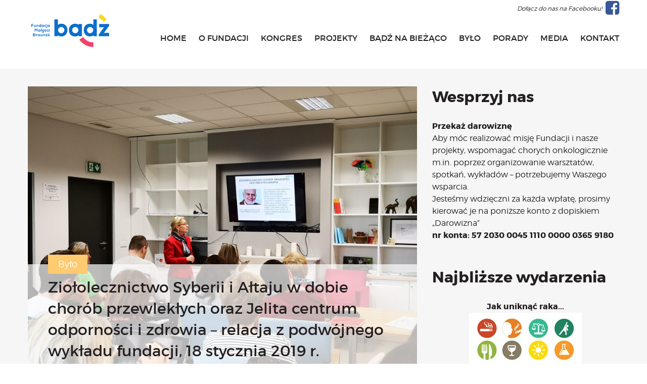

--- FILE ---
content_type: text/html; charset=UTF-8
request_url: http://backup.fundacjabadz.pl/ziololecznictwo-syberii-i-altaju-w-dobie-chorob-przewleklych-oraz-jelita-centrum-odpornosci-i-zdrowia-relacja-z-podwojnego-warsztatu-fundacji-18-stycznia-2019-r/
body_size: 14786
content:
<!DOCTYPE html>
<html lang="pl-PL" >
	<head>
		<meta charset="UTF-8" />
		<title>Ziołolecznictwo Syberii i Ałtaju w dobie chorób przewlekłych oraz Jelita centrum odporności i zdrowia – relacja z podwójnego wykładu fundacji, 18 stycznia 2019 r. | Fundacja Bądź</title>

		<script src="https://use.fontawesome.com/e972c10766.js"></script>
               <!-- Google Tag Manager -->
              <script>(function(w,d,s,l,i){w[l]=w[l]||[];w[l].push({'gtm.start':
              new Date().getTime(),event:'gtm.js'});var f=d.getElementsByTagName(s)[0],
              j=d.createElement(s),dl=l!='dataLayer'?'&l='+l:'';j.async=true;j.src=
             'https://www.googletagmanager.com/gtm.js?id='+i+dl;f.parentNode.insertBefore(j,f);
             })(window,document,'script','dataLayer','GTM-K28V4PM');</script>
             <!-- End Google Tag Manager -->
		<link rel="stylesheet" type="text/css" media="all" href="http://backup.fundacjabadz.pl/wp-content/themes/fundacjabadz/css/normalize.css" />
		<link rel="stylesheet" type="text/css" media="all" href="http://backup.fundacjabadz.pl/wp-content/themes/fundacjabadz/css/foundation.min.css" />
		<link rel="stylesheet" type="text/css" media="all" href="http://backup.fundacjabadz.pl/wp-content/themes/fundacjabadz/fonts/fonts.css" />
		<link rel="stylesheet" type="text/css" media="all" href="http://backup.fundacjabadz.pl/wp-content/themes/fundacjabadz/style.css?v=1.01" />
		<link rel="stylesheet" type="text/css" media="all" href="http://backup.fundacjabadz.pl/wp-content/themes/fundacjabadz/addstyle.css?v=100" />
		<link rel="pingback" href="http://backup.fundacjabadz.pl/xmlrpc.php" />
		<link rel="icon" href="http://backup.fundacjabadz.pl/wp-content/themes/fundacjabadz/images/favicon.png" type="image/png"/>
		<meta name='robots' content='max-image-preview:large' />
<link rel='dns-prefetch' href='//s.w.org' />
<script type="text/javascript">
window._wpemojiSettings = {"baseUrl":"https:\/\/s.w.org\/images\/core\/emoji\/13.1.0\/72x72\/","ext":".png","svgUrl":"https:\/\/s.w.org\/images\/core\/emoji\/13.1.0\/svg\/","svgExt":".svg","source":{"concatemoji":"http:\/\/backup.fundacjabadz.pl\/wp-includes\/js\/wp-emoji-release.min.js?ver=5.9.12"}};
/*! This file is auto-generated */
!function(e,a,t){var n,r,o,i=a.createElement("canvas"),p=i.getContext&&i.getContext("2d");function s(e,t){var a=String.fromCharCode;p.clearRect(0,0,i.width,i.height),p.fillText(a.apply(this,e),0,0);e=i.toDataURL();return p.clearRect(0,0,i.width,i.height),p.fillText(a.apply(this,t),0,0),e===i.toDataURL()}function c(e){var t=a.createElement("script");t.src=e,t.defer=t.type="text/javascript",a.getElementsByTagName("head")[0].appendChild(t)}for(o=Array("flag","emoji"),t.supports={everything:!0,everythingExceptFlag:!0},r=0;r<o.length;r++)t.supports[o[r]]=function(e){if(!p||!p.fillText)return!1;switch(p.textBaseline="top",p.font="600 32px Arial",e){case"flag":return s([127987,65039,8205,9895,65039],[127987,65039,8203,9895,65039])?!1:!s([55356,56826,55356,56819],[55356,56826,8203,55356,56819])&&!s([55356,57332,56128,56423,56128,56418,56128,56421,56128,56430,56128,56423,56128,56447],[55356,57332,8203,56128,56423,8203,56128,56418,8203,56128,56421,8203,56128,56430,8203,56128,56423,8203,56128,56447]);case"emoji":return!s([10084,65039,8205,55357,56613],[10084,65039,8203,55357,56613])}return!1}(o[r]),t.supports.everything=t.supports.everything&&t.supports[o[r]],"flag"!==o[r]&&(t.supports.everythingExceptFlag=t.supports.everythingExceptFlag&&t.supports[o[r]]);t.supports.everythingExceptFlag=t.supports.everythingExceptFlag&&!t.supports.flag,t.DOMReady=!1,t.readyCallback=function(){t.DOMReady=!0},t.supports.everything||(n=function(){t.readyCallback()},a.addEventListener?(a.addEventListener("DOMContentLoaded",n,!1),e.addEventListener("load",n,!1)):(e.attachEvent("onload",n),a.attachEvent("onreadystatechange",function(){"complete"===a.readyState&&t.readyCallback()})),(n=t.source||{}).concatemoji?c(n.concatemoji):n.wpemoji&&n.twemoji&&(c(n.twemoji),c(n.wpemoji)))}(window,document,window._wpemojiSettings);
</script>
<style type="text/css">
img.wp-smiley,
img.emoji {
	display: inline !important;
	border: none !important;
	box-shadow: none !important;
	height: 1em !important;
	width: 1em !important;
	margin: 0 0.07em !important;
	vertical-align: -0.1em !important;
	background: none !important;
	padding: 0 !important;
}
</style>
	<link rel='stylesheet' id='validate-engine-css-css'  href='http://backup.fundacjabadz.pl/wp-content/plugins/wysija-newsletters/css/validationEngine.jquery.css?ver=2.8.2' type='text/css' media='all' />
<link rel='stylesheet' id='wp-block-library-css'  href='http://backup.fundacjabadz.pl/wp-includes/css/dist/block-library/style.min.css?ver=5.9.12' type='text/css' media='all' />
<style id='global-styles-inline-css' type='text/css'>
body{--wp--preset--color--black: #000000;--wp--preset--color--cyan-bluish-gray: #abb8c3;--wp--preset--color--white: #ffffff;--wp--preset--color--pale-pink: #f78da7;--wp--preset--color--vivid-red: #cf2e2e;--wp--preset--color--luminous-vivid-orange: #ff6900;--wp--preset--color--luminous-vivid-amber: #fcb900;--wp--preset--color--light-green-cyan: #7bdcb5;--wp--preset--color--vivid-green-cyan: #00d084;--wp--preset--color--pale-cyan-blue: #8ed1fc;--wp--preset--color--vivid-cyan-blue: #0693e3;--wp--preset--color--vivid-purple: #9b51e0;--wp--preset--gradient--vivid-cyan-blue-to-vivid-purple: linear-gradient(135deg,rgba(6,147,227,1) 0%,rgb(155,81,224) 100%);--wp--preset--gradient--light-green-cyan-to-vivid-green-cyan: linear-gradient(135deg,rgb(122,220,180) 0%,rgb(0,208,130) 100%);--wp--preset--gradient--luminous-vivid-amber-to-luminous-vivid-orange: linear-gradient(135deg,rgba(252,185,0,1) 0%,rgba(255,105,0,1) 100%);--wp--preset--gradient--luminous-vivid-orange-to-vivid-red: linear-gradient(135deg,rgba(255,105,0,1) 0%,rgb(207,46,46) 100%);--wp--preset--gradient--very-light-gray-to-cyan-bluish-gray: linear-gradient(135deg,rgb(238,238,238) 0%,rgb(169,184,195) 100%);--wp--preset--gradient--cool-to-warm-spectrum: linear-gradient(135deg,rgb(74,234,220) 0%,rgb(151,120,209) 20%,rgb(207,42,186) 40%,rgb(238,44,130) 60%,rgb(251,105,98) 80%,rgb(254,248,76) 100%);--wp--preset--gradient--blush-light-purple: linear-gradient(135deg,rgb(255,206,236) 0%,rgb(152,150,240) 100%);--wp--preset--gradient--blush-bordeaux: linear-gradient(135deg,rgb(254,205,165) 0%,rgb(254,45,45) 50%,rgb(107,0,62) 100%);--wp--preset--gradient--luminous-dusk: linear-gradient(135deg,rgb(255,203,112) 0%,rgb(199,81,192) 50%,rgb(65,88,208) 100%);--wp--preset--gradient--pale-ocean: linear-gradient(135deg,rgb(255,245,203) 0%,rgb(182,227,212) 50%,rgb(51,167,181) 100%);--wp--preset--gradient--electric-grass: linear-gradient(135deg,rgb(202,248,128) 0%,rgb(113,206,126) 100%);--wp--preset--gradient--midnight: linear-gradient(135deg,rgb(2,3,129) 0%,rgb(40,116,252) 100%);--wp--preset--duotone--dark-grayscale: url('#wp-duotone-dark-grayscale');--wp--preset--duotone--grayscale: url('#wp-duotone-grayscale');--wp--preset--duotone--purple-yellow: url('#wp-duotone-purple-yellow');--wp--preset--duotone--blue-red: url('#wp-duotone-blue-red');--wp--preset--duotone--midnight: url('#wp-duotone-midnight');--wp--preset--duotone--magenta-yellow: url('#wp-duotone-magenta-yellow');--wp--preset--duotone--purple-green: url('#wp-duotone-purple-green');--wp--preset--duotone--blue-orange: url('#wp-duotone-blue-orange');--wp--preset--font-size--small: 13px;--wp--preset--font-size--medium: 20px;--wp--preset--font-size--large: 36px;--wp--preset--font-size--x-large: 42px;}.has-black-color{color: var(--wp--preset--color--black) !important;}.has-cyan-bluish-gray-color{color: var(--wp--preset--color--cyan-bluish-gray) !important;}.has-white-color{color: var(--wp--preset--color--white) !important;}.has-pale-pink-color{color: var(--wp--preset--color--pale-pink) !important;}.has-vivid-red-color{color: var(--wp--preset--color--vivid-red) !important;}.has-luminous-vivid-orange-color{color: var(--wp--preset--color--luminous-vivid-orange) !important;}.has-luminous-vivid-amber-color{color: var(--wp--preset--color--luminous-vivid-amber) !important;}.has-light-green-cyan-color{color: var(--wp--preset--color--light-green-cyan) !important;}.has-vivid-green-cyan-color{color: var(--wp--preset--color--vivid-green-cyan) !important;}.has-pale-cyan-blue-color{color: var(--wp--preset--color--pale-cyan-blue) !important;}.has-vivid-cyan-blue-color{color: var(--wp--preset--color--vivid-cyan-blue) !important;}.has-vivid-purple-color{color: var(--wp--preset--color--vivid-purple) !important;}.has-black-background-color{background-color: var(--wp--preset--color--black) !important;}.has-cyan-bluish-gray-background-color{background-color: var(--wp--preset--color--cyan-bluish-gray) !important;}.has-white-background-color{background-color: var(--wp--preset--color--white) !important;}.has-pale-pink-background-color{background-color: var(--wp--preset--color--pale-pink) !important;}.has-vivid-red-background-color{background-color: var(--wp--preset--color--vivid-red) !important;}.has-luminous-vivid-orange-background-color{background-color: var(--wp--preset--color--luminous-vivid-orange) !important;}.has-luminous-vivid-amber-background-color{background-color: var(--wp--preset--color--luminous-vivid-amber) !important;}.has-light-green-cyan-background-color{background-color: var(--wp--preset--color--light-green-cyan) !important;}.has-vivid-green-cyan-background-color{background-color: var(--wp--preset--color--vivid-green-cyan) !important;}.has-pale-cyan-blue-background-color{background-color: var(--wp--preset--color--pale-cyan-blue) !important;}.has-vivid-cyan-blue-background-color{background-color: var(--wp--preset--color--vivid-cyan-blue) !important;}.has-vivid-purple-background-color{background-color: var(--wp--preset--color--vivid-purple) !important;}.has-black-border-color{border-color: var(--wp--preset--color--black) !important;}.has-cyan-bluish-gray-border-color{border-color: var(--wp--preset--color--cyan-bluish-gray) !important;}.has-white-border-color{border-color: var(--wp--preset--color--white) !important;}.has-pale-pink-border-color{border-color: var(--wp--preset--color--pale-pink) !important;}.has-vivid-red-border-color{border-color: var(--wp--preset--color--vivid-red) !important;}.has-luminous-vivid-orange-border-color{border-color: var(--wp--preset--color--luminous-vivid-orange) !important;}.has-luminous-vivid-amber-border-color{border-color: var(--wp--preset--color--luminous-vivid-amber) !important;}.has-light-green-cyan-border-color{border-color: var(--wp--preset--color--light-green-cyan) !important;}.has-vivid-green-cyan-border-color{border-color: var(--wp--preset--color--vivid-green-cyan) !important;}.has-pale-cyan-blue-border-color{border-color: var(--wp--preset--color--pale-cyan-blue) !important;}.has-vivid-cyan-blue-border-color{border-color: var(--wp--preset--color--vivid-cyan-blue) !important;}.has-vivid-purple-border-color{border-color: var(--wp--preset--color--vivid-purple) !important;}.has-vivid-cyan-blue-to-vivid-purple-gradient-background{background: var(--wp--preset--gradient--vivid-cyan-blue-to-vivid-purple) !important;}.has-light-green-cyan-to-vivid-green-cyan-gradient-background{background: var(--wp--preset--gradient--light-green-cyan-to-vivid-green-cyan) !important;}.has-luminous-vivid-amber-to-luminous-vivid-orange-gradient-background{background: var(--wp--preset--gradient--luminous-vivid-amber-to-luminous-vivid-orange) !important;}.has-luminous-vivid-orange-to-vivid-red-gradient-background{background: var(--wp--preset--gradient--luminous-vivid-orange-to-vivid-red) !important;}.has-very-light-gray-to-cyan-bluish-gray-gradient-background{background: var(--wp--preset--gradient--very-light-gray-to-cyan-bluish-gray) !important;}.has-cool-to-warm-spectrum-gradient-background{background: var(--wp--preset--gradient--cool-to-warm-spectrum) !important;}.has-blush-light-purple-gradient-background{background: var(--wp--preset--gradient--blush-light-purple) !important;}.has-blush-bordeaux-gradient-background{background: var(--wp--preset--gradient--blush-bordeaux) !important;}.has-luminous-dusk-gradient-background{background: var(--wp--preset--gradient--luminous-dusk) !important;}.has-pale-ocean-gradient-background{background: var(--wp--preset--gradient--pale-ocean) !important;}.has-electric-grass-gradient-background{background: var(--wp--preset--gradient--electric-grass) !important;}.has-midnight-gradient-background{background: var(--wp--preset--gradient--midnight) !important;}.has-small-font-size{font-size: var(--wp--preset--font-size--small) !important;}.has-medium-font-size{font-size: var(--wp--preset--font-size--medium) !important;}.has-large-font-size{font-size: var(--wp--preset--font-size--large) !important;}.has-x-large-font-size{font-size: var(--wp--preset--font-size--x-large) !important;}
</style>
<link rel='stylesheet' id='contact-form-7-css'  href='http://backup.fundacjabadz.pl/wp-content/plugins/contact-form-7/includes/css/styles.css?ver=5.0.1' type='text/css' media='all' />
<link rel='stylesheet' id='st-widget-css'  href='http://backup.fundacjabadz.pl/wp-content/plugins/share-this/css/style.css?ver=5.9.12' type='text/css' media='all' />
<script type='text/javascript' src='http://backup.fundacjabadz.pl/wp-includes/js/jquery/jquery.js?ver=3.6.0' id='jquery-core-js'></script>
<script type='text/javascript' src='http://backup.fundacjabadz.pl/wp-includes/js/jquery/jquery-migrate.min.js?ver=3.3.2' id='jquery-migrate-js'></script>
<link rel="https://api.w.org/" href="http://backup.fundacjabadz.pl/wp-json/" /><link rel="alternate" type="application/json" href="http://backup.fundacjabadz.pl/wp-json/wp/v2/posts/3977" /><link rel="EditURI" type="application/rsd+xml" title="RSD" href="http://backup.fundacjabadz.pl/xmlrpc.php?rsd" />
<link rel="wlwmanifest" type="application/wlwmanifest+xml" href="http://backup.fundacjabadz.pl/wp-includes/wlwmanifest.xml" /> 
<meta name="generator" content="WordPress 5.9.12" />
<link rel="canonical" href="http://backup.fundacjabadz.pl/ziololecznictwo-syberii-i-altaju-w-dobie-chorob-przewleklych-oraz-jelita-centrum-odpornosci-i-zdrowia-relacja-z-podwojnego-warsztatu-fundacji-18-stycznia-2019-r/" />
<link rel='shortlink' href='http://backup.fundacjabadz.pl/?p=3977' />
<link rel="alternate" type="application/json+oembed" href="http://backup.fundacjabadz.pl/wp-json/oembed/1.0/embed?url=http%3A%2F%2Fbackup.fundacjabadz.pl%2Fziololecznictwo-syberii-i-altaju-w-dobie-chorob-przewleklych-oraz-jelita-centrum-odpornosci-i-zdrowia-relacja-z-podwojnego-warsztatu-fundacji-18-stycznia-2019-r%2F" />
<link rel="alternate" type="text/xml+oembed" href="http://backup.fundacjabadz.pl/wp-json/oembed/1.0/embed?url=http%3A%2F%2Fbackup.fundacjabadz.pl%2Fziololecznictwo-syberii-i-altaju-w-dobie-chorob-przewleklych-oraz-jelita-centrum-odpornosci-i-zdrowia-relacja-z-podwojnego-warsztatu-fundacji-18-stycznia-2019-r%2F&#038;format=xml" />
<script charset="utf-8" type="text/javascript">var switchTo5x=true;</script>
<script charset="utf-8" type="text/javascript" id="st_insights_js" src="https://w.sharethis.com/button/buttons.js?publisher=wp.932e2965-09de-41db-9986-6b2d5d863804&amp;product=sharethis-wordpress"></script>
<script charset="utf-8" type="text/javascript">stLight.options({"publisher":"wp.932e2965-09de-41db-9986-6b2d5d863804"});var st_type="wordpress4.9.16";</script>
<!-- <meta name="NextGEN" version="2.2.54" /> -->


		<meta name="viewport" content="width=device-width" />
	</head>


	<body class="post-template-default single single-post postid-3977 single-format-standard" >
        <!-- Google Tag Manager (noscript) -->
        <noscript><iframe src="https://www.googletagmanager.com/ns.html?id=GTM-K28V4PM"
        height="0" width="0" style="display:none;visibility:hidden"></iframe></noscript>
        <!-- End Google Tag Manager (noscript) -->


		<header class=" pb25">
			<div class="row">
				<div class="small-6 large-2 columns pt25">
					<a href="http://backup.fundacjabadz.pl"><img src="http://backup.fundacjabadz.pl/wp-content/themes/fundacjabadz/images/logo-new.png" /></a>
				</div>
				<div class="small-6  columns pt25 hide-for-large">
					<div class="hamburger">
						<div class="line line1"></div>
						<div class="line line2"></div>
						<div class="line line3"></div>
					</div>
				</div>
				<div class="small-12 large-10 columns text-right relative pt25 show-for-large">
					<div class="menu-menu-glowne-container"><ul id="menu-menu-glowne" class="main-menu"><li id="menu-item-12" class="menu-item menu-item-type-post_type menu-item-object-page menu-item-home menu-item-12"><a href="http://backup.fundacjabadz.pl/">Home</a></li>
<li id="menu-item-179" class="not-clickable menu-item menu-item-type-custom menu-item-object-custom menu-item-has-children menu-item-179"><a href="#">O fundacji</a>
<ul class="sub-menu">
	<li id="menu-item-181" class="menu-item menu-item-type-post_type menu-item-object-page menu-item-181"><a href="http://backup.fundacjabadz.pl/historia-i-misja/">Historia, misja i główne cele</a></li>
	<li id="menu-item-203" class="menu-item menu-item-type-post_type menu-item-object-page menu-item-203"><a href="http://backup.fundacjabadz.pl/list-malgosi/">List Małgosi</a></li>
	<li id="menu-item-577" class="menu-item menu-item-type-post_type menu-item-object-page menu-item-577"><a href="http://backup.fundacjabadz.pl/statut/">Statut</a></li>
	<li id="menu-item-198" class="menu-item menu-item-type-post_type menu-item-object-page menu-item-198"><a href="http://backup.fundacjabadz.pl/zarzad/">Zarząd</a></li>
	<li id="menu-item-585" class="menu-item menu-item-type-post_type menu-item-object-page menu-item-585"><a href="http://backup.fundacjabadz.pl/rada-fundacji/">Rada Fundacji</a></li>
	<li id="menu-item-202" class="menu-item menu-item-type-post_type menu-item-object-page menu-item-202"><a href="http://backup.fundacjabadz.pl/rada-programowa-fundacji/">Rada Programowa</a></li>
	<li id="menu-item-788" class="menu-item menu-item-type-post_type menu-item-object-page menu-item-788"><a href="http://backup.fundacjabadz.pl/strona-glowna/wolontariusze/">Wolontariusze</a></li>
	<li id="menu-item-2735" class="menu-item menu-item-type-post_type menu-item-object-page menu-item-2735"><a href="http://backup.fundacjabadz.pl/sprawozdania/">Sprawozdania</a></li>
</ul>
</li>
<li id="menu-item-2262" class="menu-item menu-item-type-custom menu-item-object-custom menu-item-has-children menu-item-2262"><a href="#">Kongres</a>
<ul class="sub-menu">
	<li id="menu-item-2263" class="menu-item menu-item-type-post_type menu-item-object-post menu-item-2263"><a href="http://backup.fundacjabadz.pl/pierwszy-kongres-medycyny-integralnej/">O Kongresie</a></li>
	<li id="menu-item-3925" class="menu-item menu-item-type-post_type menu-item-object-post menu-item-3925"><a href="http://backup.fundacjabadz.pl/kongres-2020/">Kongres 2020</a></li>
	<li id="menu-item-2664" class="menu-item menu-item-type-post_type menu-item-object-post menu-item-2664"><a href="http://backup.fundacjabadz.pl/drugi-kongres-medycyny-integralnej/">Kongres 2019</a></li>
	<li id="menu-item-2264" class="menu-item menu-item-type-post_type menu-item-object-post menu-item-2264"><a href="http://backup.fundacjabadz.pl/pierwszy-kongres-medycyny-integralnej-za-nami-relacja/">Kongres 2018</a></li>
</ul>
</li>
<li id="menu-item-3014" class="menu-item menu-item-type-post_type menu-item-object-page menu-item-has-children menu-item-3014"><a href="http://backup.fundacjabadz.pl/projekty/">Projekty</a>
<ul class="sub-menu">
	<li id="menu-item-5701" class="menu-item menu-item-type-post_type menu-item-object-post menu-item-5701"><a href="http://backup.fundacjabadz.pl/bezplatne-konsultacje-psychologiczne-online-nowy-cykl-zapisow/">Bezpłatne konsultacje psychologiczne online marzec &#8211; kwiecień &#8211; maj</a></li>
	<li id="menu-item-5421" class="menu-item menu-item-type-post_type menu-item-object-page menu-item-5421"><a href="http://backup.fundacjabadz.pl/grupa-praktyka-oddechowa/">Grupa praktyka oddechowa</a></li>
	<li id="menu-item-5703" class="menu-item menu-item-type-post_type menu-item-object-post menu-item-5703"><a href="http://backup.fundacjabadz.pl/grupa-wsparcia-badzmy-w-nowej-formule-start-zapisow/">Grupa wsparcia fundacji BądźMy</a></li>
	<li id="menu-item-3058" class="menu-item menu-item-type-taxonomy menu-item-object-category menu-item-3058"><a href="http://backup.fundacjabadz.pl/kategoria/jestem-bede/">Jestem i Będę</a></li>
	<li id="menu-item-5420" class="menu-item menu-item-type-post_type menu-item-object-page menu-item-5420"><a href="http://backup.fundacjabadz.pl/kurs-mindfulness-online/">Kurs mindfulness online</a></li>
	<li id="menu-item-5699" class="menu-item menu-item-type-post_type menu-item-object-post menu-item-5699"><a href="http://backup.fundacjabadz.pl/badz-od-malego-to-nowy-projekt-fundacji-malgosi-braunek-badz-dedykowany-dzieciom-oraz-ich-rodzicom-i-opiekunom/">Bądź od Małego</a></li>
	<li id="menu-item-5705" class="menu-item menu-item-type-post_type menu-item-object-post menu-item-5705"><a href="http://backup.fundacjabadz.pl/badz-w-kazimierzu-wiosenna-regeneracja-z-medycyna-chinska-zapisz-sie-na-wrzesniowe-wyjazdowe-warsztaty-fundacji-malgosi-braunek-badz-w-kazimierzu-dolnym-22-25-09/">Bądź w Kazimierzu</a></li>
	<li id="menu-item-3080" class="menu-item menu-item-type-taxonomy menu-item-object-category current-post-ancestor current-menu-parent current-post-parent menu-item-3080"><a href="http://backup.fundacjabadz.pl/kategoria/cykle-edukacyjne/">Cykle edukacyjne (warsztaty i LIVE&#8217;y)</a></li>
	<li id="menu-item-3044" class="menu-item menu-item-type-post_type menu-item-object-page menu-item-3044"><a href="http://backup.fundacjabadz.pl/infolinia/">Infolinia</a></li>
	<li id="menu-item-3082" class="menu-item menu-item-type-taxonomy menu-item-object-category menu-item-3082"><a href="http://backup.fundacjabadz.pl/kategoria/sensowne-sciezki-zdrowia/">Sensowne ścieżki zdrowia</a></li>
	<li id="menu-item-3263" class="menu-item menu-item-type-taxonomy menu-item-object-category menu-item-3263"><a href="http://backup.fundacjabadz.pl/kategoria/zmieniamy-niezdrowe-na-zdrowe/">Zmieniamy niezdrowe na zdrowe</a></li>
	<li id="menu-item-4632" class="menu-item menu-item-type-custom menu-item-object-custom menu-item-4632"><a href="http://backup.fundacjabadz.pl/juz-17-wrzesnia-2020-roku-rusza-darmowy-cykl-edukacyjny-online-o-odpornosci-zdrowym-stylu-zycia-i-profilaktyce-chorob-przygotowany-przez-fundacje-malgosi-braunek-badz-dla-mieszkanc/">Cykl edukacyjny Powiat Piaseczeński</a></li>
	<li id="menu-item-3083" class="menu-item menu-item-type-taxonomy menu-item-object-category menu-item-3083"><a href="http://backup.fundacjabadz.pl/kategoria/onkoasystent/">Onkoasystent</a></li>
	<li id="menu-item-3065" class="menu-item menu-item-type-taxonomy menu-item-object-category menu-item-3065"><a href="http://backup.fundacjabadz.pl/kategoria/storytel/">Storytel</a></li>
</ul>
</li>
<li id="menu-item-758" class="menu-item menu-item-type-taxonomy menu-item-object-category menu-item-has-children menu-item-758"><a href="http://backup.fundacjabadz.pl/kategoria/bnb/">Bądź na bieżąco</a>
<ul class="sub-menu">
	<li id="menu-item-854" class="menu-item menu-item-type-taxonomy menu-item-object-category menu-item-854"><a href="http://backup.fundacjabadz.pl/kategoria/bnb/newsy/">aktualności</a></li>
	<li id="menu-item-286" class="menu-item menu-item-type-post_type menu-item-object-page menu-item-286"><a href="http://backup.fundacjabadz.pl/archiwum-wydarzen/">Będzie</a></li>
</ul>
</li>
<li id="menu-item-513" class="menu-item menu-item-type-taxonomy menu-item-object-category current-post-ancestor current-menu-parent current-post-parent menu-item-513"><a href="http://backup.fundacjabadz.pl/kategoria/bylo/">Było</a></li>
<li id="menu-item-17" class="menu-item menu-item-type-taxonomy menu-item-object-category menu-item-has-children menu-item-17"><a href="http://backup.fundacjabadz.pl/kategoria/porady/">Porady</a>
<ul class="sub-menu">
	<li id="menu-item-307" class="menu-item menu-item-type-taxonomy menu-item-object-category menu-item-307"><a href="http://backup.fundacjabadz.pl/kategoria/porady/lektury/">Lektury</a></li>
	<li id="menu-item-303" class="menu-item menu-item-type-taxonomy menu-item-object-category menu-item-303"><a href="http://backup.fundacjabadz.pl/kategoria/porady/cialo/">Ciało</a></li>
	<li id="menu-item-304" class="menu-item menu-item-type-taxonomy menu-item-object-category menu-item-304"><a href="http://backup.fundacjabadz.pl/kategoria/porady/duch/">Duch</a></li>
	<li id="menu-item-308" class="menu-item menu-item-type-taxonomy menu-item-object-category menu-item-308"><a href="http://backup.fundacjabadz.pl/kategoria/porady/psychika/">Psychika</a></li>
	<li id="menu-item-309" class="menu-item menu-item-type-taxonomy menu-item-object-category menu-item-309"><a href="http://backup.fundacjabadz.pl/kategoria/porady/usmiechnij-sie/">Uśmiechnij się!</a></li>
</ul>
</li>
<li id="menu-item-867" class="menu-item menu-item-type-custom menu-item-object-custom menu-item-has-children menu-item-867"><a href="#">Media</a>
<ul class="sub-menu">
	<li id="menu-item-306" class="menu-item menu-item-type-taxonomy menu-item-object-category menu-item-306"><a href="http://backup.fundacjabadz.pl/kategoria/media/filmy/">Filmy</a></li>
	<li id="menu-item-762" class="menu-item menu-item-type-post_type menu-item-object-page menu-item-762"><a href="http://backup.fundacjabadz.pl/galeria/">Galeria</a></li>
	<li id="menu-item-977" class="menu-item menu-item-type-taxonomy menu-item-object-category menu-item-977"><a href="http://backup.fundacjabadz.pl/kategoria/media/my-w-mediach/">&#8222;Bądź&#8221; w mediach</a></li>
</ul>
</li>
<li id="menu-item-13" class="menu-item menu-item-type-post_type menu-item-object-page menu-item-13"><a href="http://backup.fundacjabadz.pl/kontakt/">Kontakt</a></li>
</ul></div>					<a href="https://www.facebook.com/Fundacja-Ma%C5%82gosi-Braunek-B%C4%85d%C5%BA-1551535081779801/" class="header-fb"><span>Dołącz do nas na Facebooku!</span> <i class="fa fa-facebook-square" aria-hidden="true"></i></a>
				</div>
			</div>
		</header><section class="grey-bg pt35 pb50">
	<div class="row">
		<div class="small-12 large-8 columns">

																	<div class="photo-wrapper">
						<img src="http://backup.fundacjabadz.pl/wp-content/uploads/2020/01/img_20200118_115702-1920x1440.jpg" style="min-width:100%;"/>
						<div class="photo-title">
																							<a href="http://backup.fundacjabadz.pl/kategoria/bylo/" class="category-name" style="background:#ffca70">Było</a>
														<h1>Ziołolecznictwo Syberii i Ałtaju w dobie chorób przewlekłych oraz Jelita centrum odporności i zdrowia – relacja z podwójnego wykładu fundacji, 18 stycznia 2019 r.</h1>
						</div>
					</div>
					<div class="white-bg-text page-content">
												<p style="text-align: justify;"><strong>Podczas wykładu dotyczącego ziołolecznictwa Syberii i Ałtaju poznaliśmy wyniki ponad 25-letnich badań klinicznych&nbsp;prowadzonych przez Syberyjski Uniwersytet Medyczny w Tomsku oraz praktykę kliniczną Instytutu Biolit nad roślinami adaptogennymi, czyli takimi które podnoszą odporność i pomagających radzić sobie ze stresem. Prelegentką tej części była Halina Jurkowska &#8211; specjalistka medycyny Anti-Age, Biolit, która swoje wystąpienie oparła na praktycznych wskazówkach z zakresu adaptogenów i fitoterapeutyków, które pozwalają zachować zdrowie, jak i wspierają leczenie chorób przewlekłych.&nbsp;Tematem drugiej części spotkania było znaczenie jelit w budowaniu zdrowia i odporności człowieka. Prelegentką tej części była dr n. biol. Anna Basińska specjalistka ds. naukowych Instytutu Mikroekologii w Poznaniu.</strong></p>
<p style="text-align: justify;">Adaptogeny to kategoria ziół, które pomagają organizmowi dostosować się do wielu stresorów życia. Zapewniają wytrzymałość, siłę i odporność w obliczu stresu i chorób. Aktywność ta wynika z pozytywnego wpływ na układ nerwowy, hormonalny i odpornościowy.Z definicji są nietoksyczne i równoważą się oraz mają normalizujący wpływ na organizm i jego naturalne procesy.</p>
<p style="text-align: justify;">Zioła adaptogenne mają historię stosowania w Chinach i Indiach, która sięga tysiącleci (odpowiednio w tradycyjnej medycynie chińskiej i ajurwedzie). Wiele z nich czczonych jest jako „król” i „królowa” ziół w tych systemach. Chociaż niektóre adaptogeny były tradycyjnie stosowane od stuleci, badania naukowe nad tymi roślinami i grzybami rozpoczęły się dopiero pod koniec lat 40. XX wieku, kiedy radzieccy naukowcy zaczęli badać te zioła pod kątem ich zdolności do walki ze stresem, zapobiegania i zmniejszania chorób oraz wzmacniania organizmu.</p>
<p style="text-align: justify;">W tym czasie ZSRR wyznaczył Radziecką Akademię Nauk do opracowania produktu, który zwiększy wydajność elitarnego personelu, sportowców, personelu wojskowego i oficerów politycznych. Zainicjowano badania Eleutherokoka i Żeń-szenia jako toników wydajności i opracowano naukową definicję-termin adaptogen.</p>
<p style="text-align: justify;">Adaptogeny działają poprzez normalizację naturalnej reakcji organizmu na stres. Robią to poprzez szeroki zakres działań i energii. W szczególności mówi się, że adaptogeny pomagają w ponownej regulacji, normalizacji i poprawie funkcji osi HPA i SAS (mechanizmy naszej reakcji na stres) oraz wspierają zdrową funkcję nadnerczy. W szczególności pomagają zmienić uwalnianie hormonów stresu, takich jak kortyzol, w organizmie. Stwierdzono, że stosowanie adaptogenów zmniejsza wydzielanie kortyzolu do odpowiedniego poziomu i ogranicza uwalnianie innych hormonów nadnerczy. Większość zawiera również silne przeciwutleniacze, które pomagają chronić nasze komórki przed uszkodzeniem. Wymienione efekty adaptogenne wspierają i odżywiają mózg, nerwy, gruczoły wydzielania wewnętrznego i układ odpornościowy, z korzyścią dla całego układu. Mówiąc prościej, poprzez normalizujący wpływ na nasze ciała, adaptogeny pomagają nam odczuwać naładowanie energią, swobodę, odprężenie i ogólnie pozytywnie nastawienie do życia. Zapewniają efekt kojący i zapobiegają chorobom wywołanym stresem.</p>
<p style="text-align: justify;">Istnieje szeroka gama roślin i grzybów adaptogennych oraz substancji organicznych dostępnych dla nas do spożycia. Zróżnicowanie właściwości lecznicze każdego zioła stanowi sposób podkreślenia różnorodnych korzyści, jakie oferuje każdy adaptogen. Należy powiedzieć, że chociaż adaptogeny są czasem uważane za czynniki zwiększające wydajność, nie należy ich stosować zamiast nawyków zdrowego stylu życia jako sposobu na przekroczenie naszych możliwości. Uzdrowienie z okresu nadmiernego stresu często wymaga pogłębionej analizy przyczyn, które doprowadziły do stanu, że stres przejął nasze życie.</p>
<h3 style="text-align: justify;">Przykłady adaptogenów:</h3>
<ul style="text-align: justify;">
<li>Żeń-szeń azjatycki – żeń-szeń Panax&nbsp;</li>
<li>Cordyceps – Cordyceps sinensis</li>
<li>Lukrecja – Glycyrrhiza glabra, G. uralensis</li>
<li>Rhaponticum – Rhaponticum carthamoide s</li>
<li>Rhodiola – Rhodiola rosea&nbsp;</li>
<li>Schisandra – Schisandra chinensis</li>
<li>Shilajit – asfalt asfaltowy (potocznie Mumio)</li>
</ul>
<p style="text-align: justify;">Do adaptogenów również zaliczamy rośliny i substancje organiczne , które będą wpływały na utrzymanie homeostazy w organizmie. Roślin i substancji organicznych o takiej charakterystyce przebadanych przez naukowców na Syberii jest szereg i dziś lista ta sięga kilkuset gatunków.</p>
<p style="text-align: justify;">Materiały ze strony: <a href="https://biolit.pl/edukacja/jak-radzic-sobie-z-nerwica-adaptogeny-w-zwiekszeniu-odpornosci/">www.biolit.pl</a></p>
<p style="text-align: justify;"><strong>Jelita centrum odporności i zdrowia, tak zatytułowany był drugi tego dnia wykład. Jego prelegentką była dr n. biol. Anna Basińska specjalistka ds. naukowych Instytutu Mikroekologii w Poznaniu.</strong></p>
<p style="text-align: justify;">Jak wynika z badań <strong>aż 70% odporności człowieka znajduje się w&nbsp;jelitach</strong>. Zatem mikrobiota jelitowa jest niezwykle istotna, nie tylko w procesach trawienia, wchłaniania, metabolizmie, ale również w kształtowaniu odporności organizmu człowieka.</p>
<p style="text-align: justify;">Zaburzenia mikrobioty jelitowej, czyli dysbioza jelitowa, ma poważne konsekwencje w funkcjonowaniu układu pokarmowego oraz bariery jelitowej, co z kolei może prowadzić do rozwoju zaburzeń metabolicznych, chorób autoimmunizacyjnych i psychicznych.</p>
<p style="text-align: justify;">Najsilniej negatywnie na mikrobiotę jelitową wpływają antybiotyki, inhibitory pompy protonowej, niesteroidowe leki przeciwzapalne, silny stres, alkohol, zanieczyszczenie środowiska i żywności. Dysbiozę jelitową stwierdzono u pacjentów z zaburzeniami czynnościowymi przewodu pokarmowego (biegunkami, wzdęciami, zaparciami), w zespole jelita drażliwego, atopowym zapaleniu skóry oraz zaburzeniach psychicznych (depresji, schizofrenii) i neurorozwojowych (autyzmie). Postuluje się związek zaburzeń mikrobioty jelit z chorobami cywilizacyjnymi, na przykład cukrzycą typu 2, otyłością, nadciśnieniem i ryzykiem wystąpienia zaburzeń układu sercowo-naczyniowego.</p>
<p style="text-align: justify;">Jednym z najistotniejszych czynników wpływających na zdrowie naszych jelit jest oczywiście prawidłowa dieta. Według badań, najmniej korzystne dla naszej flory jelitowej są&nbsp;głównie węglowodany łatwo fermentujące, słabo wchłaniane i&nbsp;produkty o&nbsp;wysokim ciśnieniu osmotycznym (np. fruktoza, laktoza, fruktany oraz&nbsp;alkohole polihydroksylowe). Trafiają one do&nbsp;jelita i&nbsp;przez działanie osmotyczne i przyczyniają się do&nbsp;gromadzenia płynów w&nbsp;jelitach. Następnie, przechodząc do&nbsp;jelita grubego, podlegają fermentacji bakteryjnej, czemu towarzyszy wzrost produkcji dwutlenku węgla i&nbsp;wodoru. Czynniki te&nbsp;mogą odpowiadać za&nbsp;pojawiające się uczucie dyskomfortu w&nbsp;obrębie jamy brzusznej (ból oraz&nbsp;wrażenie przelewania), biegunki lub&nbsp;zaparcia i&nbsp;wzdęcia.</p>
<p style="text-align: justify;"><strong>&nbsp;</strong></p>

		<style type="text/css">
			#gallery-1 {
				margin: auto;
			}
			#gallery-1 .gallery-item {
				float: left;
				margin-top: 10px;
				text-align: center;
				width: 33%;
			}
			#gallery-1 img {
				border: 2px solid #cfcfcf;
			}
			#gallery-1 .gallery-caption {
				margin-left: 0;
			}
			/* see gallery_shortcode() in wp-includes/media.php */
		</style>
		<div id='gallery-1' class='gallery galleryid-3977 gallery-columns-3 gallery-size-thumbnail'><dl class='gallery-item'>
			<dt class='gallery-icon portrait'>
				<a href='http://backup.fundacjabadz.pl/ziololecznictwo-syberii-i-altaju-w-dobie-chorob-przewleklych-oraz-jelita-centrum-odpornosci-i-zdrowia-relacja-z-podwojnego-warsztatu-fundacji-18-stycznia-2019-r/img_20200118_115040/'><img width="150" height="150" src="http://backup.fundacjabadz.pl/wp-content/uploads/2020/01/img_20200118_115040-150x150.jpg" class="attachment-thumbnail size-thumbnail" alt="" loading="lazy" /></a>
			</dt></dl><dl class='gallery-item'>
			<dt class='gallery-icon landscape'>
				<a href='http://backup.fundacjabadz.pl/ziololecznictwo-syberii-i-altaju-w-dobie-chorob-przewleklych-oraz-jelita-centrum-odpornosci-i-zdrowia-relacja-z-podwojnego-warsztatu-fundacji-18-stycznia-2019-r/img_20200118_131407/'><img width="150" height="150" src="http://backup.fundacjabadz.pl/wp-content/uploads/2020/01/img_20200118_131407-150x150.jpg" class="attachment-thumbnail size-thumbnail" alt="" loading="lazy" /></a>
			</dt></dl><dl class='gallery-item'>
			<dt class='gallery-icon landscape'>
				<a href='http://backup.fundacjabadz.pl/ziololecznictwo-syberii-i-altaju-w-dobie-chorob-przewleklych-oraz-jelita-centrum-odpornosci-i-zdrowia-relacja-z-podwojnego-warsztatu-fundacji-18-stycznia-2019-r/img_20200118_115702-2/'><img width="150" height="150" src="http://backup.fundacjabadz.pl/wp-content/uploads/2020/01/img_20200118_115702-1-150x150.jpg" class="attachment-thumbnail size-thumbnail" alt="" loading="lazy" /></a>
			</dt></dl><br style="clear: both" /><dl class='gallery-item'>
			<dt class='gallery-icon landscape'>
				<a href='http://backup.fundacjabadz.pl/ziololecznictwo-syberii-i-altaju-w-dobie-chorob-przewleklych-oraz-jelita-centrum-odpornosci-i-zdrowia-relacja-z-podwojnego-warsztatu-fundacji-18-stycznia-2019-r/img_20200118_122751/'><img width="150" height="150" src="http://backup.fundacjabadz.pl/wp-content/uploads/2020/01/img_20200118_122751-150x150.jpg" class="attachment-thumbnail size-thumbnail" alt="" loading="lazy" /></a>
			</dt></dl><dl class='gallery-item'>
			<dt class='gallery-icon landscape'>
				<a href='http://backup.fundacjabadz.pl/ziololecznictwo-syberii-i-altaju-w-dobie-chorob-przewleklych-oraz-jelita-centrum-odpornosci-i-zdrowia-relacja-z-podwojnego-warsztatu-fundacji-18-stycznia-2019-r/img_20200118_120430/'><img width="150" height="150" src="http://backup.fundacjabadz.pl/wp-content/uploads/2020/01/img_20200118_120430-150x150.jpg" class="attachment-thumbnail size-thumbnail" alt="" loading="lazy" /></a>
			</dt></dl><dl class='gallery-item'>
			<dt class='gallery-icon landscape'>
				<a href='http://backup.fundacjabadz.pl/ziololecznictwo-syberii-i-altaju-w-dobie-chorob-przewleklych-oraz-jelita-centrum-odpornosci-i-zdrowia-relacja-z-podwojnego-warsztatu-fundacji-18-stycznia-2019-r/img_20200118_131400/'><img width="150" height="150" src="http://backup.fundacjabadz.pl/wp-content/uploads/2020/01/img_20200118_131400-150x150.jpg" class="attachment-thumbnail size-thumbnail" alt="" loading="lazy" /></a>
			</dt></dl><br style="clear: both" />
		</div>

<p style="text-align: justify;">&nbsp;</p>
					</div>

							
		</div>
		<div class="small-12 large-4 columns sidebar pt50 large-pt0">
		<h2 class="section-title mb25">Wesprzyj nas</h2>
	<div class="overflow mb35 mt25">
		<strong>Przekaż darowiznę</strong>
		<br>
		Aby móc realizować misję Fundacji i nasze projekty, wspomagać chorych onkologicznie m.in. poprzez organizowanie warsztatów, spotkań, wykładów – potrzebujemy Waszego wsparcia.
		<br>
		Jesteśmy wdzięczni za każda wpłatę, prosimy kierować je na poniższe konto z dopiskiem „Darowizna”
		<br>
		<strong>nr konta: 57 2030 0045 1110 0000 0365 9180
	</div>

	

	<h2 class="section-title mt50 mb25">Najbliższe wydarzenia</h2>
		<a style='display:block;text-align:center' href="https://cancer-code-europe.iarc.fr/index.php/pl/12-sposobow"> <strong>Jak uniknąć raka...</strong><br><img src="/wp-content/uploads/2017/01/kwzr.png"></a>
	<br>
				<div class="text-center">
		<a href="http://backup.fundacjabadz.pl/wsparcie/" class="btn red">Wesprzyj nas</a>
		</div>
	<br><br>
		
		<a class="dblock text-center" href="http://backup.fundacjabadz.pl/wsparcie/"><h2 class="section-title mb25">Wesprzyj nas</h2>
		<img src="http://backup.fundacjabadz.pl/wp-content/uploads/2017/03/z20558808qmalgorzata-braunek.jpg" />
	</a>
	<br>

</div>

	</div>
</section>
<div class="newsletter-wrapper">


	<div class="row">
		<div class="small-12 columns text-center">

			<div class="widget_wysija_cont html_wysija"><div id="msg-form-wysija-html58a73b005ad76-2" class="wysija-msg ajax"></div>
				<form method="post" action="https://app.freshmail.com/pl/actions/subscribe/"class="widget_wysija html_wysija freshmail-form">
					
					<h4 class="section-title">Zapisz się na newsletter</h4>

					<p class="fs18"> Wyślemy porcję porad, inspiracji i zaprosimy na wydarzenia organizowane przez naszą fundację</p>
					<input type="hidden" name="subscribers_list_hash" value="78j0jm3yu3" />
					<input type="text" id="freshmail_email" name="freshmail_email" placeholder="Wpisz swój adres e-mail"/> 
					<input class="btn red" type="submit" value="Zapisz się!" />
				</form>
				<div style="font-size:12px">Szanujemy prywatność naszych subskrybentów i zapewniamy, że podane dane tj. adres e-mail będzie używany wyłącznie do celów związanych z wysyłaniem informacji o działaniach Fundacji Małgosi Braunek „Bądź”. Wypełniając formularz zgadzasz się na przetwarzanie Twoich danych osobowych związanych z komunikacją elektroniczną. Informujemy, że administratorem danych osobowych jest Fundacja Małgosi Braunek Bądź” z siedzibą przy ul. Husarii 32, w Warszawie (02-951) <a href="http://backup.fundacjabadz.pl/kontakt/">dowiedz się więcej</a>
</div>
			</div>
		</div>
	</div>
	</div>
<div class="footer-data-wrapper">
	<div class="row">
		<div class="small-12 large-3 columns text-center large-text-left">
			<p><strong>Kontakt</strong></p>
<p>Fundacja Małgosi Braunek „BĄDŹ”<br />
ul. Husarii 32, 02-951 Warszawa<br />
e-mail: kontakt@backup.fundacjabadz.pl<br />
KRS: 0000381339<br />
<strong>Konto:</strong> <strong>62 2030 0045 1110 0000 0365 9090.</strong></p>
		</div>
		<div class="small-12 large-3 columns text-center large-text-left">
					</div>
		<div class="small-12 large-3 columns text-center large-text-left" id="footermenu1">
			<strong>O fundacji</strong>
			<div class="menu-menu-glowne-container"><ul id="menu-menu-glowne-1" class="footer-menu"><li class="menu-item menu-item-type-post_type menu-item-object-page menu-item-home menu-item-12"><a href="http://backup.fundacjabadz.pl/">Home</a></li>
<li class="not-clickable menu-item menu-item-type-custom menu-item-object-custom menu-item-has-children menu-item-179"><a href="#">O fundacji</a>
<ul class="sub-menu">
	<li class="menu-item menu-item-type-post_type menu-item-object-page menu-item-181"><a href="http://backup.fundacjabadz.pl/historia-i-misja/">Historia, misja i główne cele</a></li>
	<li class="menu-item menu-item-type-post_type menu-item-object-page menu-item-203"><a href="http://backup.fundacjabadz.pl/list-malgosi/">List Małgosi</a></li>
	<li class="menu-item menu-item-type-post_type menu-item-object-page menu-item-577"><a href="http://backup.fundacjabadz.pl/statut/">Statut</a></li>
	<li class="menu-item menu-item-type-post_type menu-item-object-page menu-item-198"><a href="http://backup.fundacjabadz.pl/zarzad/">Zarząd</a></li>
	<li class="menu-item menu-item-type-post_type menu-item-object-page menu-item-585"><a href="http://backup.fundacjabadz.pl/rada-fundacji/">Rada Fundacji</a></li>
	<li class="menu-item menu-item-type-post_type menu-item-object-page menu-item-202"><a href="http://backup.fundacjabadz.pl/rada-programowa-fundacji/">Rada Programowa</a></li>
	<li class="menu-item menu-item-type-post_type menu-item-object-page menu-item-788"><a href="http://backup.fundacjabadz.pl/strona-glowna/wolontariusze/">Wolontariusze</a></li>
	<li class="menu-item menu-item-type-post_type menu-item-object-page menu-item-2735"><a href="http://backup.fundacjabadz.pl/sprawozdania/">Sprawozdania</a></li>
</ul>
</li>
<li class="menu-item menu-item-type-custom menu-item-object-custom menu-item-has-children menu-item-2262"><a href="#">Kongres</a>
<ul class="sub-menu">
	<li class="menu-item menu-item-type-post_type menu-item-object-post menu-item-2263"><a href="http://backup.fundacjabadz.pl/pierwszy-kongres-medycyny-integralnej/">O Kongresie</a></li>
	<li class="menu-item menu-item-type-post_type menu-item-object-post menu-item-3925"><a href="http://backup.fundacjabadz.pl/kongres-2020/">Kongres 2020</a></li>
	<li class="menu-item menu-item-type-post_type menu-item-object-post menu-item-2664"><a href="http://backup.fundacjabadz.pl/drugi-kongres-medycyny-integralnej/">Kongres 2019</a></li>
	<li class="menu-item menu-item-type-post_type menu-item-object-post menu-item-2264"><a href="http://backup.fundacjabadz.pl/pierwszy-kongres-medycyny-integralnej-za-nami-relacja/">Kongres 2018</a></li>
</ul>
</li>
<li class="menu-item menu-item-type-post_type menu-item-object-page menu-item-has-children menu-item-3014"><a href="http://backup.fundacjabadz.pl/projekty/">Projekty</a>
<ul class="sub-menu">
	<li class="menu-item menu-item-type-post_type menu-item-object-post menu-item-5701"><a href="http://backup.fundacjabadz.pl/bezplatne-konsultacje-psychologiczne-online-nowy-cykl-zapisow/">Bezpłatne konsultacje psychologiczne online marzec &#8211; kwiecień &#8211; maj</a></li>
	<li class="menu-item menu-item-type-post_type menu-item-object-page menu-item-5421"><a href="http://backup.fundacjabadz.pl/grupa-praktyka-oddechowa/">Grupa praktyka oddechowa</a></li>
	<li class="menu-item menu-item-type-post_type menu-item-object-post menu-item-5703"><a href="http://backup.fundacjabadz.pl/grupa-wsparcia-badzmy-w-nowej-formule-start-zapisow/">Grupa wsparcia fundacji BądźMy</a></li>
	<li class="menu-item menu-item-type-taxonomy menu-item-object-category menu-item-3058"><a href="http://backup.fundacjabadz.pl/kategoria/jestem-bede/">Jestem i Będę</a></li>
	<li class="menu-item menu-item-type-post_type menu-item-object-page menu-item-5420"><a href="http://backup.fundacjabadz.pl/kurs-mindfulness-online/">Kurs mindfulness online</a></li>
	<li class="menu-item menu-item-type-post_type menu-item-object-post menu-item-5699"><a href="http://backup.fundacjabadz.pl/badz-od-malego-to-nowy-projekt-fundacji-malgosi-braunek-badz-dedykowany-dzieciom-oraz-ich-rodzicom-i-opiekunom/">Bądź od Małego</a></li>
	<li class="menu-item menu-item-type-post_type menu-item-object-post menu-item-5705"><a href="http://backup.fundacjabadz.pl/badz-w-kazimierzu-wiosenna-regeneracja-z-medycyna-chinska-zapisz-sie-na-wrzesniowe-wyjazdowe-warsztaty-fundacji-malgosi-braunek-badz-w-kazimierzu-dolnym-22-25-09/">Bądź w Kazimierzu</a></li>
	<li class="menu-item menu-item-type-taxonomy menu-item-object-category current-post-ancestor current-menu-parent current-post-parent menu-item-3080"><a href="http://backup.fundacjabadz.pl/kategoria/cykle-edukacyjne/">Cykle edukacyjne (warsztaty i LIVE&#8217;y)</a></li>
	<li class="menu-item menu-item-type-post_type menu-item-object-page menu-item-3044"><a href="http://backup.fundacjabadz.pl/infolinia/">Infolinia</a></li>
	<li class="menu-item menu-item-type-taxonomy menu-item-object-category menu-item-3082"><a href="http://backup.fundacjabadz.pl/kategoria/sensowne-sciezki-zdrowia/">Sensowne ścieżki zdrowia</a></li>
	<li class="menu-item menu-item-type-taxonomy menu-item-object-category menu-item-3263"><a href="http://backup.fundacjabadz.pl/kategoria/zmieniamy-niezdrowe-na-zdrowe/">Zmieniamy niezdrowe na zdrowe</a></li>
	<li class="menu-item menu-item-type-custom menu-item-object-custom menu-item-4632"><a href="http://backup.fundacjabadz.pl/juz-17-wrzesnia-2020-roku-rusza-darmowy-cykl-edukacyjny-online-o-odpornosci-zdrowym-stylu-zycia-i-profilaktyce-chorob-przygotowany-przez-fundacje-malgosi-braunek-badz-dla-mieszkanc/">Cykl edukacyjny Powiat Piaseczeński</a></li>
	<li class="menu-item menu-item-type-taxonomy menu-item-object-category menu-item-3083"><a href="http://backup.fundacjabadz.pl/kategoria/onkoasystent/">Onkoasystent</a></li>
	<li class="menu-item menu-item-type-taxonomy menu-item-object-category menu-item-3065"><a href="http://backup.fundacjabadz.pl/kategoria/storytel/">Storytel</a></li>
</ul>
</li>
<li class="menu-item menu-item-type-taxonomy menu-item-object-category menu-item-has-children menu-item-758"><a href="http://backup.fundacjabadz.pl/kategoria/bnb/">Bądź na bieżąco</a>
<ul class="sub-menu">
	<li class="menu-item menu-item-type-taxonomy menu-item-object-category menu-item-854"><a href="http://backup.fundacjabadz.pl/kategoria/bnb/newsy/">aktualności</a></li>
	<li class="menu-item menu-item-type-post_type menu-item-object-page menu-item-286"><a href="http://backup.fundacjabadz.pl/archiwum-wydarzen/">Będzie</a></li>
</ul>
</li>
<li class="menu-item menu-item-type-taxonomy menu-item-object-category current-post-ancestor current-menu-parent current-post-parent menu-item-513"><a href="http://backup.fundacjabadz.pl/kategoria/bylo/">Było</a></li>
<li class="menu-item menu-item-type-taxonomy menu-item-object-category menu-item-has-children menu-item-17"><a href="http://backup.fundacjabadz.pl/kategoria/porady/">Porady</a>
<ul class="sub-menu">
	<li class="menu-item menu-item-type-taxonomy menu-item-object-category menu-item-307"><a href="http://backup.fundacjabadz.pl/kategoria/porady/lektury/">Lektury</a></li>
	<li class="menu-item menu-item-type-taxonomy menu-item-object-category menu-item-303"><a href="http://backup.fundacjabadz.pl/kategoria/porady/cialo/">Ciało</a></li>
	<li class="menu-item menu-item-type-taxonomy menu-item-object-category menu-item-304"><a href="http://backup.fundacjabadz.pl/kategoria/porady/duch/">Duch</a></li>
	<li class="menu-item menu-item-type-taxonomy menu-item-object-category menu-item-308"><a href="http://backup.fundacjabadz.pl/kategoria/porady/psychika/">Psychika</a></li>
	<li class="menu-item menu-item-type-taxonomy menu-item-object-category menu-item-309"><a href="http://backup.fundacjabadz.pl/kategoria/porady/usmiechnij-sie/">Uśmiechnij się!</a></li>
</ul>
</li>
<li class="menu-item menu-item-type-custom menu-item-object-custom menu-item-has-children menu-item-867"><a href="#">Media</a>
<ul class="sub-menu">
	<li class="menu-item menu-item-type-taxonomy menu-item-object-category menu-item-306"><a href="http://backup.fundacjabadz.pl/kategoria/media/filmy/">Filmy</a></li>
	<li class="menu-item menu-item-type-post_type menu-item-object-page menu-item-762"><a href="http://backup.fundacjabadz.pl/galeria/">Galeria</a></li>
	<li class="menu-item menu-item-type-taxonomy menu-item-object-category menu-item-977"><a href="http://backup.fundacjabadz.pl/kategoria/media/my-w-mediach/">&#8222;Bądź&#8221; w mediach</a></li>
</ul>
</li>
<li class="menu-item menu-item-type-post_type menu-item-object-page menu-item-13"><a href="http://backup.fundacjabadz.pl/kontakt/">Kontakt</a></li>
</ul></div>		</div>
		<div class="small-12 large-3 columns text-center large-text-left" id="footermenu2">
			<strong>Menu</strong>
			<div class="menu-menu-glowne-container"><ul id="menu-menu-glowne-2" class="footer-menu"><li class="menu-item menu-item-type-post_type menu-item-object-page menu-item-home menu-item-12"><a href="http://backup.fundacjabadz.pl/">Home</a></li>
<li class="not-clickable menu-item menu-item-type-custom menu-item-object-custom menu-item-has-children menu-item-179"><a href="#">O fundacji</a>
<ul class="sub-menu">
	<li class="menu-item menu-item-type-post_type menu-item-object-page menu-item-181"><a href="http://backup.fundacjabadz.pl/historia-i-misja/">Historia, misja i główne cele</a></li>
	<li class="menu-item menu-item-type-post_type menu-item-object-page menu-item-203"><a href="http://backup.fundacjabadz.pl/list-malgosi/">List Małgosi</a></li>
	<li class="menu-item menu-item-type-post_type menu-item-object-page menu-item-577"><a href="http://backup.fundacjabadz.pl/statut/">Statut</a></li>
	<li class="menu-item menu-item-type-post_type menu-item-object-page menu-item-198"><a href="http://backup.fundacjabadz.pl/zarzad/">Zarząd</a></li>
	<li class="menu-item menu-item-type-post_type menu-item-object-page menu-item-585"><a href="http://backup.fundacjabadz.pl/rada-fundacji/">Rada Fundacji</a></li>
	<li class="menu-item menu-item-type-post_type menu-item-object-page menu-item-202"><a href="http://backup.fundacjabadz.pl/rada-programowa-fundacji/">Rada Programowa</a></li>
	<li class="menu-item menu-item-type-post_type menu-item-object-page menu-item-788"><a href="http://backup.fundacjabadz.pl/strona-glowna/wolontariusze/">Wolontariusze</a></li>
	<li class="menu-item menu-item-type-post_type menu-item-object-page menu-item-2735"><a href="http://backup.fundacjabadz.pl/sprawozdania/">Sprawozdania</a></li>
</ul>
</li>
<li class="menu-item menu-item-type-custom menu-item-object-custom menu-item-has-children menu-item-2262"><a href="#">Kongres</a>
<ul class="sub-menu">
	<li class="menu-item menu-item-type-post_type menu-item-object-post menu-item-2263"><a href="http://backup.fundacjabadz.pl/pierwszy-kongres-medycyny-integralnej/">O Kongresie</a></li>
	<li class="menu-item menu-item-type-post_type menu-item-object-post menu-item-3925"><a href="http://backup.fundacjabadz.pl/kongres-2020/">Kongres 2020</a></li>
	<li class="menu-item menu-item-type-post_type menu-item-object-post menu-item-2664"><a href="http://backup.fundacjabadz.pl/drugi-kongres-medycyny-integralnej/">Kongres 2019</a></li>
	<li class="menu-item menu-item-type-post_type menu-item-object-post menu-item-2264"><a href="http://backup.fundacjabadz.pl/pierwszy-kongres-medycyny-integralnej-za-nami-relacja/">Kongres 2018</a></li>
</ul>
</li>
<li class="menu-item menu-item-type-post_type menu-item-object-page menu-item-has-children menu-item-3014"><a href="http://backup.fundacjabadz.pl/projekty/">Projekty</a>
<ul class="sub-menu">
	<li class="menu-item menu-item-type-post_type menu-item-object-post menu-item-5701"><a href="http://backup.fundacjabadz.pl/bezplatne-konsultacje-psychologiczne-online-nowy-cykl-zapisow/">Bezpłatne konsultacje psychologiczne online marzec &#8211; kwiecień &#8211; maj</a></li>
	<li class="menu-item menu-item-type-post_type menu-item-object-page menu-item-5421"><a href="http://backup.fundacjabadz.pl/grupa-praktyka-oddechowa/">Grupa praktyka oddechowa</a></li>
	<li class="menu-item menu-item-type-post_type menu-item-object-post menu-item-5703"><a href="http://backup.fundacjabadz.pl/grupa-wsparcia-badzmy-w-nowej-formule-start-zapisow/">Grupa wsparcia fundacji BądźMy</a></li>
	<li class="menu-item menu-item-type-taxonomy menu-item-object-category menu-item-3058"><a href="http://backup.fundacjabadz.pl/kategoria/jestem-bede/">Jestem i Będę</a></li>
	<li class="menu-item menu-item-type-post_type menu-item-object-page menu-item-5420"><a href="http://backup.fundacjabadz.pl/kurs-mindfulness-online/">Kurs mindfulness online</a></li>
	<li class="menu-item menu-item-type-post_type menu-item-object-post menu-item-5699"><a href="http://backup.fundacjabadz.pl/badz-od-malego-to-nowy-projekt-fundacji-malgosi-braunek-badz-dedykowany-dzieciom-oraz-ich-rodzicom-i-opiekunom/">Bądź od Małego</a></li>
	<li class="menu-item menu-item-type-post_type menu-item-object-post menu-item-5705"><a href="http://backup.fundacjabadz.pl/badz-w-kazimierzu-wiosenna-regeneracja-z-medycyna-chinska-zapisz-sie-na-wrzesniowe-wyjazdowe-warsztaty-fundacji-malgosi-braunek-badz-w-kazimierzu-dolnym-22-25-09/">Bądź w Kazimierzu</a></li>
	<li class="menu-item menu-item-type-taxonomy menu-item-object-category current-post-ancestor current-menu-parent current-post-parent menu-item-3080"><a href="http://backup.fundacjabadz.pl/kategoria/cykle-edukacyjne/">Cykle edukacyjne (warsztaty i LIVE&#8217;y)</a></li>
	<li class="menu-item menu-item-type-post_type menu-item-object-page menu-item-3044"><a href="http://backup.fundacjabadz.pl/infolinia/">Infolinia</a></li>
	<li class="menu-item menu-item-type-taxonomy menu-item-object-category menu-item-3082"><a href="http://backup.fundacjabadz.pl/kategoria/sensowne-sciezki-zdrowia/">Sensowne ścieżki zdrowia</a></li>
	<li class="menu-item menu-item-type-taxonomy menu-item-object-category menu-item-3263"><a href="http://backup.fundacjabadz.pl/kategoria/zmieniamy-niezdrowe-na-zdrowe/">Zmieniamy niezdrowe na zdrowe</a></li>
	<li class="menu-item menu-item-type-custom menu-item-object-custom menu-item-4632"><a href="http://backup.fundacjabadz.pl/juz-17-wrzesnia-2020-roku-rusza-darmowy-cykl-edukacyjny-online-o-odpornosci-zdrowym-stylu-zycia-i-profilaktyce-chorob-przygotowany-przez-fundacje-malgosi-braunek-badz-dla-mieszkanc/">Cykl edukacyjny Powiat Piaseczeński</a></li>
	<li class="menu-item menu-item-type-taxonomy menu-item-object-category menu-item-3083"><a href="http://backup.fundacjabadz.pl/kategoria/onkoasystent/">Onkoasystent</a></li>
	<li class="menu-item menu-item-type-taxonomy menu-item-object-category menu-item-3065"><a href="http://backup.fundacjabadz.pl/kategoria/storytel/">Storytel</a></li>
</ul>
</li>
<li class="menu-item menu-item-type-taxonomy menu-item-object-category menu-item-has-children menu-item-758"><a href="http://backup.fundacjabadz.pl/kategoria/bnb/">Bądź na bieżąco</a>
<ul class="sub-menu">
	<li class="menu-item menu-item-type-taxonomy menu-item-object-category menu-item-854"><a href="http://backup.fundacjabadz.pl/kategoria/bnb/newsy/">aktualności</a></li>
	<li class="menu-item menu-item-type-post_type menu-item-object-page menu-item-286"><a href="http://backup.fundacjabadz.pl/archiwum-wydarzen/">Będzie</a></li>
</ul>
</li>
<li class="menu-item menu-item-type-taxonomy menu-item-object-category current-post-ancestor current-menu-parent current-post-parent menu-item-513"><a href="http://backup.fundacjabadz.pl/kategoria/bylo/">Było</a></li>
<li class="menu-item menu-item-type-taxonomy menu-item-object-category menu-item-has-children menu-item-17"><a href="http://backup.fundacjabadz.pl/kategoria/porady/">Porady</a>
<ul class="sub-menu">
	<li class="menu-item menu-item-type-taxonomy menu-item-object-category menu-item-307"><a href="http://backup.fundacjabadz.pl/kategoria/porady/lektury/">Lektury</a></li>
	<li class="menu-item menu-item-type-taxonomy menu-item-object-category menu-item-303"><a href="http://backup.fundacjabadz.pl/kategoria/porady/cialo/">Ciało</a></li>
	<li class="menu-item menu-item-type-taxonomy menu-item-object-category menu-item-304"><a href="http://backup.fundacjabadz.pl/kategoria/porady/duch/">Duch</a></li>
	<li class="menu-item menu-item-type-taxonomy menu-item-object-category menu-item-308"><a href="http://backup.fundacjabadz.pl/kategoria/porady/psychika/">Psychika</a></li>
	<li class="menu-item menu-item-type-taxonomy menu-item-object-category menu-item-309"><a href="http://backup.fundacjabadz.pl/kategoria/porady/usmiechnij-sie/">Uśmiechnij się!</a></li>
</ul>
</li>
<li class="menu-item menu-item-type-custom menu-item-object-custom menu-item-has-children menu-item-867"><a href="#">Media</a>
<ul class="sub-menu">
	<li class="menu-item menu-item-type-taxonomy menu-item-object-category menu-item-306"><a href="http://backup.fundacjabadz.pl/kategoria/media/filmy/">Filmy</a></li>
	<li class="menu-item menu-item-type-post_type menu-item-object-page menu-item-762"><a href="http://backup.fundacjabadz.pl/galeria/">Galeria</a></li>
	<li class="menu-item menu-item-type-taxonomy menu-item-object-category menu-item-977"><a href="http://backup.fundacjabadz.pl/kategoria/media/my-w-mediach/">&#8222;Bądź&#8221; w mediach</a></li>
</ul>
</li>
<li class="menu-item menu-item-type-post_type menu-item-object-page menu-item-13"><a href="http://backup.fundacjabadz.pl/kontakt/">Kontakt</a></li>
</ul></div>		</div>
		<div class="small-12 large-3 columns text-center large-text-left">
			<strong>Social media</strong>
			<a href="https://www.facebook.com/Fundacja-Ma%C5%82gosi-Braunek-B%C4%85d%C5%BA-1551535081779801/" class="social-icon" target="_blank" rel="nofollow"><i class="fa fa-facebook" aria-hidden="true"></i></a>
			<a href="https://www.instagram.com/fundacja_badz/" class="social-icon" target="_blank" rel="nofollow"><i class="fa fa-instagram" aria-hidden="true"></i></a>
			<a href="https://www.youtube.com/channel/UC1i167UmdbFMFCFVuGAoJUQ" class="social-icon" target="_blank" rel="nofollow"><i class="fa fa-youtube" aria-hidden="true"></i></a>
		</div>
	</div>
</div>
<style>
	#footermenu1 li {display:none}
	#footermenu1 .menu-item-179 {display:block}
	#footermenu1 .menu-item-179>a {display:none}
	#footermenu1 .menu-item-179 .sub-menu {display:block;margin:0}
	#footermenu1 .menu-item-179 .sub-menu li {display:block;margin:0;line-height:1.6em}
	#footermenu2 li {display:block;margin:0;line-height:125%}
</style>

<div class="copyrights">
	<div class="row">
		<div class="small-12 large-6 columns text-center large-text-left">
			&copy; 2016 Fundacja Małgosi Braunek „Bądź”. Wszystkie prawa zastrzeżone.
		</div>
		<div class="small-12 large-6 columns  text-center large-text-right">
			Realizacja: <a href="https://pureweb.co">PureWeb</a>
		</div>
	</div>
</div>


<div class="mobile-overlay text-center">
	<div class="menu-menu-glowne-container"><ul id="menu-menu-glowne-3" class="text-center mobile-menu"><li class="menu-item menu-item-type-post_type menu-item-object-page menu-item-home menu-item-12"><a href="http://backup.fundacjabadz.pl/">Home</a></li>
<li class="not-clickable menu-item menu-item-type-custom menu-item-object-custom menu-item-has-children menu-item-179"><a href="#">O fundacji</a>
<ul class="sub-menu">
	<li class="menu-item menu-item-type-post_type menu-item-object-page menu-item-181"><a href="http://backup.fundacjabadz.pl/historia-i-misja/">Historia, misja i główne cele</a></li>
	<li class="menu-item menu-item-type-post_type menu-item-object-page menu-item-203"><a href="http://backup.fundacjabadz.pl/list-malgosi/">List Małgosi</a></li>
	<li class="menu-item menu-item-type-post_type menu-item-object-page menu-item-577"><a href="http://backup.fundacjabadz.pl/statut/">Statut</a></li>
	<li class="menu-item menu-item-type-post_type menu-item-object-page menu-item-198"><a href="http://backup.fundacjabadz.pl/zarzad/">Zarząd</a></li>
	<li class="menu-item menu-item-type-post_type menu-item-object-page menu-item-585"><a href="http://backup.fundacjabadz.pl/rada-fundacji/">Rada Fundacji</a></li>
	<li class="menu-item menu-item-type-post_type menu-item-object-page menu-item-202"><a href="http://backup.fundacjabadz.pl/rada-programowa-fundacji/">Rada Programowa</a></li>
	<li class="menu-item menu-item-type-post_type menu-item-object-page menu-item-788"><a href="http://backup.fundacjabadz.pl/strona-glowna/wolontariusze/">Wolontariusze</a></li>
	<li class="menu-item menu-item-type-post_type menu-item-object-page menu-item-2735"><a href="http://backup.fundacjabadz.pl/sprawozdania/">Sprawozdania</a></li>
</ul>
</li>
<li class="menu-item menu-item-type-custom menu-item-object-custom menu-item-has-children menu-item-2262"><a href="#">Kongres</a>
<ul class="sub-menu">
	<li class="menu-item menu-item-type-post_type menu-item-object-post menu-item-2263"><a href="http://backup.fundacjabadz.pl/pierwszy-kongres-medycyny-integralnej/">O Kongresie</a></li>
	<li class="menu-item menu-item-type-post_type menu-item-object-post menu-item-3925"><a href="http://backup.fundacjabadz.pl/kongres-2020/">Kongres 2020</a></li>
	<li class="menu-item menu-item-type-post_type menu-item-object-post menu-item-2664"><a href="http://backup.fundacjabadz.pl/drugi-kongres-medycyny-integralnej/">Kongres 2019</a></li>
	<li class="menu-item menu-item-type-post_type menu-item-object-post menu-item-2264"><a href="http://backup.fundacjabadz.pl/pierwszy-kongres-medycyny-integralnej-za-nami-relacja/">Kongres 2018</a></li>
</ul>
</li>
<li class="menu-item menu-item-type-post_type menu-item-object-page menu-item-has-children menu-item-3014"><a href="http://backup.fundacjabadz.pl/projekty/">Projekty</a>
<ul class="sub-menu">
	<li class="menu-item menu-item-type-post_type menu-item-object-post menu-item-5701"><a href="http://backup.fundacjabadz.pl/bezplatne-konsultacje-psychologiczne-online-nowy-cykl-zapisow/">Bezpłatne konsultacje psychologiczne online marzec &#8211; kwiecień &#8211; maj</a></li>
	<li class="menu-item menu-item-type-post_type menu-item-object-page menu-item-5421"><a href="http://backup.fundacjabadz.pl/grupa-praktyka-oddechowa/">Grupa praktyka oddechowa</a></li>
	<li class="menu-item menu-item-type-post_type menu-item-object-post menu-item-5703"><a href="http://backup.fundacjabadz.pl/grupa-wsparcia-badzmy-w-nowej-formule-start-zapisow/">Grupa wsparcia fundacji BądźMy</a></li>
	<li class="menu-item menu-item-type-taxonomy menu-item-object-category menu-item-3058"><a href="http://backup.fundacjabadz.pl/kategoria/jestem-bede/">Jestem i Będę</a></li>
	<li class="menu-item menu-item-type-post_type menu-item-object-page menu-item-5420"><a href="http://backup.fundacjabadz.pl/kurs-mindfulness-online/">Kurs mindfulness online</a></li>
	<li class="menu-item menu-item-type-post_type menu-item-object-post menu-item-5699"><a href="http://backup.fundacjabadz.pl/badz-od-malego-to-nowy-projekt-fundacji-malgosi-braunek-badz-dedykowany-dzieciom-oraz-ich-rodzicom-i-opiekunom/">Bądź od Małego</a></li>
	<li class="menu-item menu-item-type-post_type menu-item-object-post menu-item-5705"><a href="http://backup.fundacjabadz.pl/badz-w-kazimierzu-wiosenna-regeneracja-z-medycyna-chinska-zapisz-sie-na-wrzesniowe-wyjazdowe-warsztaty-fundacji-malgosi-braunek-badz-w-kazimierzu-dolnym-22-25-09/">Bądź w Kazimierzu</a></li>
	<li class="menu-item menu-item-type-taxonomy menu-item-object-category current-post-ancestor current-menu-parent current-post-parent menu-item-3080"><a href="http://backup.fundacjabadz.pl/kategoria/cykle-edukacyjne/">Cykle edukacyjne (warsztaty i LIVE&#8217;y)</a></li>
	<li class="menu-item menu-item-type-post_type menu-item-object-page menu-item-3044"><a href="http://backup.fundacjabadz.pl/infolinia/">Infolinia</a></li>
	<li class="menu-item menu-item-type-taxonomy menu-item-object-category menu-item-3082"><a href="http://backup.fundacjabadz.pl/kategoria/sensowne-sciezki-zdrowia/">Sensowne ścieżki zdrowia</a></li>
	<li class="menu-item menu-item-type-taxonomy menu-item-object-category menu-item-3263"><a href="http://backup.fundacjabadz.pl/kategoria/zmieniamy-niezdrowe-na-zdrowe/">Zmieniamy niezdrowe na zdrowe</a></li>
	<li class="menu-item menu-item-type-custom menu-item-object-custom menu-item-4632"><a href="http://backup.fundacjabadz.pl/juz-17-wrzesnia-2020-roku-rusza-darmowy-cykl-edukacyjny-online-o-odpornosci-zdrowym-stylu-zycia-i-profilaktyce-chorob-przygotowany-przez-fundacje-malgosi-braunek-badz-dla-mieszkanc/">Cykl edukacyjny Powiat Piaseczeński</a></li>
	<li class="menu-item menu-item-type-taxonomy menu-item-object-category menu-item-3083"><a href="http://backup.fundacjabadz.pl/kategoria/onkoasystent/">Onkoasystent</a></li>
	<li class="menu-item menu-item-type-taxonomy menu-item-object-category menu-item-3065"><a href="http://backup.fundacjabadz.pl/kategoria/storytel/">Storytel</a></li>
</ul>
</li>
<li class="menu-item menu-item-type-taxonomy menu-item-object-category menu-item-has-children menu-item-758"><a href="http://backup.fundacjabadz.pl/kategoria/bnb/">Bądź na bieżąco</a>
<ul class="sub-menu">
	<li class="menu-item menu-item-type-taxonomy menu-item-object-category menu-item-854"><a href="http://backup.fundacjabadz.pl/kategoria/bnb/newsy/">aktualności</a></li>
	<li class="menu-item menu-item-type-post_type menu-item-object-page menu-item-286"><a href="http://backup.fundacjabadz.pl/archiwum-wydarzen/">Będzie</a></li>
</ul>
</li>
<li class="menu-item menu-item-type-taxonomy menu-item-object-category current-post-ancestor current-menu-parent current-post-parent menu-item-513"><a href="http://backup.fundacjabadz.pl/kategoria/bylo/">Było</a></li>
<li class="menu-item menu-item-type-taxonomy menu-item-object-category menu-item-has-children menu-item-17"><a href="http://backup.fundacjabadz.pl/kategoria/porady/">Porady</a>
<ul class="sub-menu">
	<li class="menu-item menu-item-type-taxonomy menu-item-object-category menu-item-307"><a href="http://backup.fundacjabadz.pl/kategoria/porady/lektury/">Lektury</a></li>
	<li class="menu-item menu-item-type-taxonomy menu-item-object-category menu-item-303"><a href="http://backup.fundacjabadz.pl/kategoria/porady/cialo/">Ciało</a></li>
	<li class="menu-item menu-item-type-taxonomy menu-item-object-category menu-item-304"><a href="http://backup.fundacjabadz.pl/kategoria/porady/duch/">Duch</a></li>
	<li class="menu-item menu-item-type-taxonomy menu-item-object-category menu-item-308"><a href="http://backup.fundacjabadz.pl/kategoria/porady/psychika/">Psychika</a></li>
	<li class="menu-item menu-item-type-taxonomy menu-item-object-category menu-item-309"><a href="http://backup.fundacjabadz.pl/kategoria/porady/usmiechnij-sie/">Uśmiechnij się!</a></li>
</ul>
</li>
<li class="menu-item menu-item-type-custom menu-item-object-custom menu-item-has-children menu-item-867"><a href="#">Media</a>
<ul class="sub-menu">
	<li class="menu-item menu-item-type-taxonomy menu-item-object-category menu-item-306"><a href="http://backup.fundacjabadz.pl/kategoria/media/filmy/">Filmy</a></li>
	<li class="menu-item menu-item-type-post_type menu-item-object-page menu-item-762"><a href="http://backup.fundacjabadz.pl/galeria/">Galeria</a></li>
	<li class="menu-item menu-item-type-taxonomy menu-item-object-category menu-item-977"><a href="http://backup.fundacjabadz.pl/kategoria/media/my-w-mediach/">&#8222;Bądź&#8221; w mediach</a></li>
</ul>
</li>
<li class="menu-item menu-item-type-post_type menu-item-object-page menu-item-13"><a href="http://backup.fundacjabadz.pl/kontakt/">Kontakt</a></li>
</ul></div></div>

<script src='https://maps.googleapis.com/maps/api/js?key=AIzaSyAGCuAyV8zT6F3aStnbWDZ-MZ_OZUf5S0I' type='text/javascript'></script>
<script src="http://backup.fundacjabadz.pl/wp-content/themes/fundacjabadz/js/vendor/jquery.js"></script>
<script src="http://backup.fundacjabadz.pl/wp-content/themes/fundacjabadz/js/gmaps.min.js"></script>
<script src="http://backup.fundacjabadz.pl/wp-content/themes/fundacjabadz/js/jquery.bxslider.min.js"></script>
<script src="http://backup.fundacjabadz.pl/wp-content/themes/fundacjabadz/js/vendor/foundation.min.js"></script>
<script>
	var src = 'http://backup.fundacjabadz.pl/wp-content/themes/fundacjabadz';
</script>
<script src="http://backup.fundacjabadz.pl/wp-content/themes/fundacjabadz/js/app.js?v=1.01"></script>


<!-- ngg_resource_manager_marker --><script type='text/javascript' src='http://backup.fundacjabadz.pl/wp-includes/js/comment-reply.min.js?ver=5.9.12' id='comment-reply-js'></script>
<script type='text/javascript' id='contact-form-7-js-extra'>
/* <![CDATA[ */
var wpcf7 = {"apiSettings":{"root":"http:\/\/backup.fundacjabadz.pl\/wp-json\/contact-form-7\/v1","namespace":"contact-form-7\/v1"},"recaptcha":{"messages":{"empty":"Potwierd\u017a, \u017ce nie jeste\u015b robotem."}}};
/* ]]> */
</script>
<script type='text/javascript' src='http://backup.fundacjabadz.pl/wp-content/plugins/contact-form-7/includes/js/scripts.js?ver=5.0.1' id='contact-form-7-js'></script>



</body>
</html>

--- FILE ---
content_type: text/css
request_url: http://backup.fundacjabadz.pl/wp-content/themes/fundacjabadz/fonts/fonts.css
body_size: 304
content:
/* Generated by Font Squirrel (https://www.fontsquirrel.com) on July 13, 2016 */

@font-face {
    font-family: 'montserratbold';
    src: url('montserrat-bold-webfont.eot');
    src: url('montserrat-bold-webfont.eot?#iefix') format('embedded-opentype'),
         url('montserrat-bold-webfont.woff2') format('woff2'),
         url('montserrat-bold-webfont.woff') format('woff');
    font-weight: normal;
    font-style: normal;
}

@font-face {
    font-family: 'montserratextra_bold';
    src: url('montserrat-extrabold-webfont.eot');
    src: url('montserrat-extrabold-webfont.eot?#iefix') format('embedded-opentype'),
         url('montserrat-extrabold-webfont.woff2') format('woff2'),
         url('montserrat-extrabold-webfont.woff') format('woff');
    font-weight: normal;
    font-style: normal;
}

@font-face {
    font-family: 'montserratlight';
    src: url('montserrat-light-webfont.eot');
    src: url('montserrat-light-webfont.eot?#iefix') format('embedded-opentype'),
         url('montserrat-light-webfont.woff2') format('woff2'),
         url('montserrat-light-webfont.woff') format('woff');
    font-weight: normal;
    font-style: normal;
}

@font-face {
    font-family: 'montserratregular';
    src: url('montserrat-regular-webfont.eot');
    src: url('montserrat-regular-webfont.eot?#iefix') format('embedded-opentype'),
         url('montserrat-regular-webfont.woff2') format('woff2'),
         url('montserrat-regular-webfont.woff') format('woff');
    font-weight: normal;
    font-style: normal;
}

--- FILE ---
content_type: text/css
request_url: http://backup.fundacjabadz.pl/wp-content/themes/fundacjabadz/style.css?v=1.01
body_size: 6200
content:
html{height:auto}body{position:relative;height:auto;background:#fff;color:#231f20}body *{font-family:"montserratlight", sans-serif;-webkit-transition:0.2s linear all;-o-transition:0.2s linear all;transition:0.2s linear all;z-index:1}a:focus{color:inherit;outline:none}a:hover{color:inherit;outline:none}table{border:0}.clear{clear:both}.block{display:block}.pr0,.small-pr0{padding-right:0px}.pl0,.small-pl0{padding-left:0px}.pt0,.small-pt0{padding-top:0px}.pb0,.small-pb0{padding-bottom:0px}.mr0,.small-mr0{margin-right:0px}.ml0,.small-ml0{margin-left:0px}.mt0,.small-mt0{margin-top:0px}.mb0,.small-mb0{margin-bottom:0px}.pr5,.small-pr5{padding-right:5px}.pl5,.small-pl5{padding-left:5px}.pt5,.small-pt5{padding-top:5px}.pb5,.small-pb5{padding-bottom:5px}.mr5,.small-mr5{margin-right:5px}.ml5,.small-ml5{margin-left:5px}.mt5,.small-mt5{margin-top:5px}.mb5,.small-mb5{margin-bottom:5px}.pr10,.small-pr10{padding-right:10px}.pl10,.small-pl10{padding-left:10px}.pt10,.small-pt10{padding-top:10px}.pb10,.small-pb10{padding-bottom:10px}.mr10,.small-mr10{margin-right:10px}.ml10,.small-ml10{margin-left:10px}.mt10,.small-mt10{margin-top:10px}.mb10,.small-mb10{margin-bottom:10px}.pr15,.small-pr15{padding-right:15px}.pl15,.small-pl15{padding-left:15px}.pt15,.small-pt15{padding-top:15px}.pb15,.small-pb15{padding-bottom:15px}.mr15,.small-mr15{margin-right:15px}.ml15,.small-ml15{margin-left:15px}.mt15,.small-mt15{margin-top:15px}.mb15,.small-mb15{margin-bottom:15px}.pr20,.small-pr20{padding-right:20px}.pl20,.small-pl20{padding-left:20px}.pt20,.small-pt20{padding-top:20px}.pb20,.small-pb20{padding-bottom:20px}.mr20,.small-mr20{margin-right:20px}.ml20,.small-ml20{margin-left:20px}.mt20,.small-mt20{margin-top:20px}.mb20,.small-mb20{margin-bottom:20px}.pr25,.small-pr25{padding-right:25px}.pl25,.small-pl25{padding-left:25px}.pt25,.small-pt25{padding-top:25px}.pb25,.small-pb25{padding-bottom:25px}.mr25,.small-mr25{margin-right:25px}.ml25,.small-ml25{margin-left:25px}.mt25,.small-mt25{margin-top:25px}.mb25,.small-mb25{margin-bottom:25px}.pr30,.small-pr30{padding-right:30px}.pl30,.small-pl30{padding-left:30px}.pt30,.small-pt30{padding-top:30px}.pb30,.small-pb30{padding-bottom:30px}.mr30,.small-mr30{margin-right:30px}.ml30,.small-ml30{margin-left:30px}.mt30,.small-mt30{margin-top:30px}.mb30,.small-mb30{margin-bottom:30px}.pr35,.small-pr35{padding-right:35px}.pl35,.small-pl35{padding-left:35px}.pt35,.small-pt35{padding-top:35px}.pb35,.small-pb35{padding-bottom:35px}.mr35,.small-mr35{margin-right:35px}.ml35,.small-ml35{margin-left:35px}.mt35,.small-mt35{margin-top:35px}.mb35,.small-mb35{margin-bottom:35px}.pr40,.small-pr40{padding-right:40px}.pl40,.small-pl40{padding-left:40px}.pt40,.small-pt40{padding-top:40px}.pb40,.small-pb40{padding-bottom:40px}.mr40,.small-mr40{margin-right:40px}.ml40,.small-ml40{margin-left:40px}.mt40,.small-mt40{margin-top:40px}.mb40,.small-mb40{margin-bottom:40px}.pr45,.small-pr45{padding-right:45px}.pl45,.small-pl45{padding-left:45px}.pt45,.small-pt45{padding-top:45px}.pb45,.small-pb45{padding-bottom:45px}.mr45,.small-mr45{margin-right:45px}.ml45,.small-ml45{margin-left:45px}.mt45,.small-mt45{margin-top:45px}.mb45,.small-mb45{margin-bottom:45px}.pr50,.small-pr50{padding-right:50px}.pl50,.small-pl50{padding-left:50px}.pt50,.small-pt50{padding-top:50px}.pb50,.small-pb50{padding-bottom:50px}.mr50,.small-mr50{margin-right:50px}.ml50,.small-ml50{margin-left:50px}.mt50,.small-mt50{margin-top:50px}.mb50,.small-mb50{margin-bottom:50px}.pr55,.small-pr55{padding-right:55px}.pl55,.small-pl55{padding-left:55px}.pt55,.small-pt55{padding-top:55px}.pb55,.small-pb55{padding-bottom:55px}.mr55,.small-mr55{margin-right:55px}.ml55,.small-ml55{margin-left:55px}.mt55,.small-mt55{margin-top:55px}.mb55,.small-mb55{margin-bottom:55px}.pr60,.small-pr60{padding-right:60px}.pl60,.small-pl60{padding-left:60px}.pt60,.small-pt60{padding-top:60px}.pb60,.small-pb60{padding-bottom:60px}.mr60,.small-mr60{margin-right:60px}.ml60,.small-ml60{margin-left:60px}.mt60,.small-mt60{margin-top:60px}.mb60,.small-mb60{margin-bottom:60px}.pr65,.small-pr65{padding-right:65px}.pl65,.small-pl65{padding-left:65px}.pt65,.small-pt65{padding-top:65px}.pb65,.small-pb65{padding-bottom:65px}.mr65,.small-mr65{margin-right:65px}.ml65,.small-ml65{margin-left:65px}.mt65,.small-mt65{margin-top:65px}.mb65,.small-mb65{margin-bottom:65px}.pr70,.small-pr70{padding-right:70px}.pl70,.small-pl70{padding-left:70px}.pt70,.small-pt70{padding-top:70px}.pb70,.small-pb70{padding-bottom:70px}.mr70,.small-mr70{margin-right:70px}.ml70,.small-ml70{margin-left:70px}.mt70,.small-mt70{margin-top:70px}.mb70,.small-mb70{margin-bottom:70px}.pr75,.small-pr75{padding-right:75px}.pl75,.small-pl75{padding-left:75px}.pt75,.small-pt75{padding-top:75px}.pb75,.small-pb75{padding-bottom:75px}.mr75,.small-mr75{margin-right:75px}.ml75,.small-ml75{margin-left:75px}.mt75,.small-mt75{margin-top:75px}.mb75,.small-mb75{margin-bottom:75px}.pr80,.small-pr80{padding-right:80px}.pl80,.small-pl80{padding-left:80px}.pt80,.small-pt80{padding-top:80px}.pb80,.small-pb80{padding-bottom:80px}.mr80,.small-mr80{margin-right:80px}.ml80,.small-ml80{margin-left:80px}.mt80,.small-mt80{margin-top:80px}.mb80,.small-mb80{margin-bottom:80px}.pr85,.small-pr85{padding-right:85px}.pl85,.small-pl85{padding-left:85px}.pt85,.small-pt85{padding-top:85px}.pb85,.small-pb85{padding-bottom:85px}.mr85,.small-mr85{margin-right:85px}.ml85,.small-ml85{margin-left:85px}.mt85,.small-mt85{margin-top:85px}.mb85,.small-mb85{margin-bottom:85px}.pr90,.small-pr90{padding-right:90px}.pl90,.small-pl90{padding-left:90px}.pt90,.small-pt90{padding-top:90px}.pb90,.small-pb90{padding-bottom:90px}.mr90,.small-mr90{margin-right:90px}.ml90,.small-ml90{margin-left:90px}.mt90,.small-mt90{margin-top:90px}.mb90,.small-mb90{margin-bottom:90px}.pr95,.small-pr95{padding-right:95px}.pl95,.small-pl95{padding-left:95px}.pt95,.small-pt95{padding-top:95px}.pb95,.small-pb95{padding-bottom:95px}.mr95,.small-mr95{margin-right:95px}.ml95,.small-ml95{margin-left:95px}.mt95,.small-mt95{margin-top:95px}.mb95,.small-mb95{margin-bottom:95px}.pr100,.small-pr100{padding-right:100px}.pl100,.small-pl100{padding-left:100px}.pt100,.small-pt100{padding-top:100px}.pb100,.small-pb100{padding-bottom:100px}.mr100,.small-mr100{margin-right:100px}.ml100,.small-ml100{margin-left:100px}.mt100,.small-mt100{margin-top:100px}.mb100,.small-mb100{margin-bottom:100px}@media (min-width:643px){.medium-pr0{padding-right:0px}.medium-pl0{padding-left:0px}.medium-pt0{padding-top:0px}.medium-pb0{padding-bottom:0px}.medium-mr0{margin-right:0px}.medium-ml0{margin-left:0px}.medium-mt0{margin-top:0px}.medium-mb0{margin-bottom:0px}.medium-pr5{padding-right:5px}.medium-pl5{padding-left:5px}.medium-pt5{padding-top:5px}.medium-pb5{padding-bottom:5px}.medium-mr5{margin-right:5px}.medium-ml5{margin-left:5px}.medium-mt5{margin-top:5px}.medium-mb5{margin-bottom:5px}.medium-pr10{padding-right:10px}.medium-pl10{padding-left:10px}.medium-pt10{padding-top:10px}.medium-pb10{padding-bottom:10px}.medium-mr10{margin-right:10px}.medium-ml10{margin-left:10px}.medium-mt10{margin-top:10px}.medium-mb10{margin-bottom:10px}.medium-pr15{padding-right:15px}.medium-pl15{padding-left:15px}.medium-pt15{padding-top:15px}.medium-pb15{padding-bottom:15px}.medium-mr15{margin-right:15px}.medium-ml15{margin-left:15px}.medium-mt15{margin-top:15px}.medium-mb15{margin-bottom:15px}.medium-pr20{padding-right:20px}.medium-pl20{padding-left:20px}.medium-pt20{padding-top:20px}.medium-pb20{padding-bottom:20px}.medium-mr20{margin-right:20px}.medium-ml20{margin-left:20px}.medium-mt20{margin-top:20px}.medium-mb20{margin-bottom:20px}.medium-pr25{padding-right:25px}.medium-pl25{padding-left:25px}.medium-pt25{padding-top:25px}.medium-pb25{padding-bottom:25px}.medium-mr25{margin-right:25px}.medium-ml25{margin-left:25px}.medium-mt25{margin-top:25px}.medium-mb25{margin-bottom:25px}.medium-pr30{padding-right:30px}.medium-pl30{padding-left:30px}.medium-pt30{padding-top:30px}.medium-pb30{padding-bottom:30px}.medium-mr30{margin-right:30px}.medium-ml30{margin-left:30px}.medium-mt30{margin-top:30px}.medium-mb30{margin-bottom:30px}.medium-pr35{padding-right:35px}.medium-pl35{padding-left:35px}.medium-pt35{padding-top:35px}.medium-pb35{padding-bottom:35px}.medium-mr35{margin-right:35px}.medium-ml35{margin-left:35px}.medium-mt35{margin-top:35px}.medium-mb35{margin-bottom:35px}.medium-pr40{padding-right:40px}.medium-pl40{padding-left:40px}.medium-pt40{padding-top:40px}.medium-pb40{padding-bottom:40px}.medium-mr40{margin-right:40px}.medium-ml40{margin-left:40px}.medium-mt40{margin-top:40px}.medium-mb40{margin-bottom:40px}.medium-pr45{padding-right:45px}.medium-pl45{padding-left:45px}.medium-pt45{padding-top:45px}.medium-pb45{padding-bottom:45px}.medium-mr45{margin-right:45px}.medium-ml45{margin-left:45px}.medium-mt45{margin-top:45px}.medium-mb45{margin-bottom:45px}.medium-pr50{padding-right:50px}.medium-pl50{padding-left:50px}.medium-pt50{padding-top:50px}.medium-pb50{padding-bottom:50px}.medium-mr50{margin-right:50px}.medium-ml50{margin-left:50px}.medium-mt50{margin-top:50px}.medium-mb50{margin-bottom:50px}.medium-pr55{padding-right:55px}.medium-pl55{padding-left:55px}.medium-pt55{padding-top:55px}.medium-pb55{padding-bottom:55px}.medium-mr55{margin-right:55px}.medium-ml55{margin-left:55px}.medium-mt55{margin-top:55px}.medium-mb55{margin-bottom:55px}.medium-pr60{padding-right:60px}.medium-pl60{padding-left:60px}.medium-pt60{padding-top:60px}.medium-pb60{padding-bottom:60px}.medium-mr60{margin-right:60px}.medium-ml60{margin-left:60px}.medium-mt60{margin-top:60px}.medium-mb60{margin-bottom:60px}.medium-pr65{padding-right:65px}.medium-pl65{padding-left:65px}.medium-pt65{padding-top:65px}.medium-pb65{padding-bottom:65px}.medium-mr65{margin-right:65px}.medium-ml65{margin-left:65px}.medium-mt65{margin-top:65px}.medium-mb65{margin-bottom:65px}.medium-pr70{padding-right:70px}.medium-pl70{padding-left:70px}.medium-pt70{padding-top:70px}.medium-pb70{padding-bottom:70px}.medium-mr70{margin-right:70px}.medium-ml70{margin-left:70px}.medium-mt70{margin-top:70px}.medium-mb70{margin-bottom:70px}.medium-pr75{padding-right:75px}.medium-pl75{padding-left:75px}.medium-pt75{padding-top:75px}.medium-pb75{padding-bottom:75px}.medium-mr75{margin-right:75px}.medium-ml75{margin-left:75px}.medium-mt75{margin-top:75px}.medium-mb75{margin-bottom:75px}.medium-pr80{padding-right:80px}.medium-pl80{padding-left:80px}.medium-pt80{padding-top:80px}.medium-pb80{padding-bottom:80px}.medium-mr80{margin-right:80px}.medium-ml80{margin-left:80px}.medium-mt80{margin-top:80px}.medium-mb80{margin-bottom:80px}.medium-pr85{padding-right:85px}.medium-pl85{padding-left:85px}.medium-pt85{padding-top:85px}.medium-pb85{padding-bottom:85px}.medium-mr85{margin-right:85px}.medium-ml85{margin-left:85px}.medium-mt85{margin-top:85px}.medium-mb85{margin-bottom:85px}.medium-pr90{padding-right:90px}.medium-pl90{padding-left:90px}.medium-pt90{padding-top:90px}.medium-pb90{padding-bottom:90px}.medium-mr90{margin-right:90px}.medium-ml90{margin-left:90px}.medium-mt90{margin-top:90px}.medium-mb90{margin-bottom:90px}.medium-pr95{padding-right:95px}.medium-pl95{padding-left:95px}.medium-pt95{padding-top:95px}.medium-pb95{padding-bottom:95px}.medium-mr95{margin-right:95px}.medium-ml95{margin-left:95px}.medium-mt95{margin-top:95px}.medium-mb95{margin-bottom:95px}.medium-pr100{padding-right:100px}.medium-pl100{padding-left:100px}.medium-pt100{padding-top:100px}.medium-pb100{padding-bottom:100px}.medium-mr100{margin-right:100px}.medium-ml100{margin-left:100px}.medium-mt100{margin-top:100px}.medium-mb100{margin-bottom:100px}}@media (min-width:1025px){.large-pr0{padding-right:0px}.large-pl0{padding-left:0px}.large-pt0{padding-top:0px}.large-pb0{padding-bottom:0px}.large-mr0{margin-right:0px}.large-ml0{margin-left:0px}.large-mt0{margin-top:0px}.large-mb0{margin-bottom:0px}.large-pr5{padding-right:5px}.large-pl5{padding-left:5px}.large-pt5{padding-top:5px}.large-pb5{padding-bottom:5px}.large-mr5{margin-right:5px}.large-ml5{margin-left:5px}.large-mt5{margin-top:5px}.large-mb5{margin-bottom:5px}.large-pr10{padding-right:10px}.large-pl10{padding-left:10px}.large-pt10{padding-top:10px}.large-pb10{padding-bottom:10px}.large-mr10{margin-right:10px}.large-ml10{margin-left:10px}.large-mt10{margin-top:10px}.large-mb10{margin-bottom:10px}.large-pr15{padding-right:15px}.large-pl15{padding-left:15px}.large-pt15{padding-top:15px}.large-pb15{padding-bottom:15px}.large-mr15{margin-right:15px}.large-ml15{margin-left:15px}.large-mt15{margin-top:15px}.large-mb15{margin-bottom:15px}.large-pr20{padding-right:20px}.large-pl20{padding-left:20px}.large-pt20{padding-top:20px}.large-pb20{padding-bottom:20px}.large-mr20{margin-right:20px}.large-ml20{margin-left:20px}.large-mt20{margin-top:20px}.large-mb20{margin-bottom:20px}.large-pr25{padding-right:25px}.large-pl25{padding-left:25px}.large-pt25{padding-top:25px}.large-pb25{padding-bottom:25px}.large-mr25{margin-right:25px}.large-ml25{margin-left:25px}.large-mt25{margin-top:25px}.large-mb25{margin-bottom:25px}.large-pr30{padding-right:30px}.large-pl30{padding-left:30px}.large-pt30{padding-top:30px}.large-pb30{padding-bottom:30px}.large-mr30{margin-right:30px}.large-ml30{margin-left:30px}.large-mt30{margin-top:30px}.large-mb30{margin-bottom:30px}.large-pr35{padding-right:35px}.large-pl35{padding-left:35px}.large-pt35{padding-top:35px}.large-pb35{padding-bottom:35px}.large-mr35{margin-right:35px}.large-ml35{margin-left:35px}.large-mt35{margin-top:35px}.large-mb35{margin-bottom:35px}.large-pr40{padding-right:40px}.large-pl40{padding-left:40px}.large-pt40{padding-top:40px}.large-pb40{padding-bottom:40px}.large-mr40{margin-right:40px}.large-ml40{margin-left:40px}.large-mt40{margin-top:40px}.large-mb40{margin-bottom:40px}.large-pr45{padding-right:45px}.large-pl45{padding-left:45px}.large-pt45{padding-top:45px}.large-pb45{padding-bottom:45px}.large-mr45{margin-right:45px}.large-ml45{margin-left:45px}.large-mt45{margin-top:45px}.large-mb45{margin-bottom:45px}.large-pr50{padding-right:50px}.large-pl50{padding-left:50px}.large-pt50{padding-top:50px}.large-pb50{padding-bottom:50px}.large-mr50{margin-right:50px}.large-ml50{margin-left:50px}.large-mt50{margin-top:50px}.large-mb50{margin-bottom:50px}.large-pr55{padding-right:55px}.large-pl55{padding-left:55px}.large-pt55{padding-top:55px}.large-pb55{padding-bottom:55px}.large-mr55{margin-right:55px}.large-ml55{margin-left:55px}.large-mt55{margin-top:55px}.large-mb55{margin-bottom:55px}.large-pr60{padding-right:60px}.large-pl60{padding-left:60px}.large-pt60{padding-top:60px}.large-pb60{padding-bottom:60px}.large-mr60{margin-right:60px}.large-ml60{margin-left:60px}.large-mt60{margin-top:60px}.large-mb60{margin-bottom:60px}.large-pr65{padding-right:65px}.large-pl65{padding-left:65px}.large-pt65{padding-top:65px}.large-pb65{padding-bottom:65px}.large-mr65{margin-right:65px}.large-ml65{margin-left:65px}.large-mt65{margin-top:65px}.large-mb65{margin-bottom:65px}.large-pr70{padding-right:70px}.large-pl70{padding-left:70px}.large-pt70{padding-top:70px}.large-pb70{padding-bottom:70px}.large-mr70{margin-right:70px}.large-ml70{margin-left:70px}.large-mt70{margin-top:70px}.large-mb70{margin-bottom:70px}.large-pr75{padding-right:75px}.large-pl75{padding-left:75px}.large-pt75{padding-top:75px}.large-pb75{padding-bottom:75px}.large-mr75{margin-right:75px}.large-ml75{margin-left:75px}.large-mt75{margin-top:75px}.large-mb75{margin-bottom:75px}.large-pr80{padding-right:80px}.large-pl80{padding-left:80px}.large-pt80{padding-top:80px}.large-pb80{padding-bottom:80px}.large-mr80{margin-right:80px}.large-ml80{margin-left:80px}.large-mt80{margin-top:80px}.large-mb80{margin-bottom:80px}.large-pr85{padding-right:85px}.large-pl85{padding-left:85px}.large-pt85{padding-top:85px}.large-pb85{padding-bottom:85px}.large-mr85{margin-right:85px}.large-ml85{margin-left:85px}.large-mt85{margin-top:85px}.large-mb85{margin-bottom:85px}.large-pr90{padding-right:90px}.large-pl90{padding-left:90px}.large-pt90{padding-top:90px}.large-pb90{padding-bottom:90px}.large-mr90{margin-right:90px}.large-ml90{margin-left:90px}.large-mt90{margin-top:90px}.large-mb90{margin-bottom:90px}.large-pr95{padding-right:95px}.large-pl95{padding-left:95px}.large-pt95{padding-top:95px}.large-pb95{padding-bottom:95px}.large-mr95{margin-right:95px}.large-ml95{margin-left:95px}.large-mt95{margin-top:95px}.large-mb95{margin-bottom:95px}.large-pr100{padding-right:100px}.large-pl100{padding-left:100px}.large-pt100{padding-top:100px}.large-pb100{padding-bottom:100px}.large-mr100{margin-right:100px}.large-ml100{margin-left:100px}.large-mt100{margin-top:100px}.large-mb100{margin-bottom:100px}}img.alignright{float:right;margin:0 0 1em 1em}img.alignleft{float:left;margin:0 1em 1em 0}img.aligncenter{display:block;margin-left:auto;margin-right:auto}.alignright{float:right}.alignleft{float:left}.aligncenter{display:block;margin-left:auto;margin-right:auto}.fright{float:right}.fleft{float:left!important}.clear{clear:both}.relative{position:relative}.underline{text-decoration:underline}.w50p{width:50%}.lh80{line-height:80%}.lh90{line-height:90%}.lh100{line-height:100%}.lh110{line-height:110%}.lh120{line-height:120%}.lh130{line-height:130%}.lh140{line-height:140%}.lh150{line-height:150%}.fs10{font-size:0.625em}.fs11{font-size:0.688em}.fs12{font-size:0.750em}.fs13{font-size:0.813em}.fs14{font-size:0.875em}.fs15{font-size:0.938em}.fs16{font-size:1em}.fs17{font-size:1.063em}.fs18{font-size:1.125em}.fs19{font-size:1.118em}.fs20{font-size:1.250em}.overflow{overflow:hidden}.inline{display:inline-block}.black{color:#000!important}.vertical-middle{position:absolute;left:0;right:0;top:50%;-webkit-transform:translateY(-50%);-ms-transform:translateY(-50%);transform:translateY(-50%)}@media (max-width:1024px){.vertical-middle{position:relative;top:0;-webkit-transform:translateY(0);-ms-transform:translateY(0);transform:translateY(0)}}.light{font-weight:300}.bold{font-weight:700}.dnone{display:none}.dblock{display:block}.uppercase{text-transform:uppercase}h1,h2,h3,h4,h5,h6{font-family:"montserratbold", sans-serif;font-weight:400}.btn{display:inline-block;padding:15px 45px 10px 45px;font-size:18px;border-radius:8px;font-weight:400;border:0}.btn.red{background:#ed1c24;border-bottom:5px solid #cd181f;color:#fff}.btn.red:hover{background:#cd181f}.main-menu{list-style-type:none;margin-top:38px}.main-menu li{display:inline-block;margin-left:20px;position:relative}.main-menu li:hover .sub-menu{display:block}.main-menu li a{text-transform:uppercase;font-size:16px;display:block;padding-bottom:5px;border-bottom:2px solid transparent;font-family:"montserratregular", sans-serif}.main-menu li.current-category-ancestor>a,.main-menu li.current-menu-item>a,.main-menu li a:hover{border-bottom:2px solid #ed1c24}.main-menu .sub-menu{display:none;position:absolute;left:50%;top:100%;-webkit-transform:translateX(-50%);-ms-transform:translateX(-50%);transform:translateX(-50%);background:#fff;text-align:center;white-space:nowrap;margin-left:0;padding:5px 25px;-webkit-box-shadow:0 2px 2px rgba(0, 0, 0, 0.2);box-shadow:0 2px 2px rgba(0, 0, 0, 0.2)}.main-menu .sub-menu li{display:block;margin-left:0}.main-menu .sub-menu .current-menu-item a,.main-menu .sub-menu a:hover{border-bottom:2px solid transparent;color:#ed1c24}.section-title{font-size:30px}@media (max-width:1024px){.section-title{text-align:center}}@media (max-width:642px){.section-title{font-size:24px}}.section-title-regular{font-size:30px;font-family:"montserratregular", sans-serif}.newsletter-wrapper{padding:60px 0 30px 0;background:#f2f2f2}.copyrights{padding:30px 0;background:#c8c8c8}.copyrights .columns{font-size:14px}strong{font-weight:400;font-family:"montserratbold", sans-serif}.footer-data-wrapper{padding:60px 0;background:#e6e6e6}.footer-data-wrapper strong{text-transform:uppercase;font-size:18px;display:block;margin-bottom:10px}.footer-data-wrapper .social-icon{display:block;width:45px;height:45px;border-radius:45px;background:#494949;color:#fff;text-align:center;line-height:45px;float:left;margin-right:10px;font-size:24px}@media (max-width:1024px){.footer-data-wrapper .social-icon{margin:0 10px;display:inline-block;float:none}}.footer-data-wrapper .social-icon:hover{color:#494949;background:#fff}.footer-menu{list-style-type:none;margin-left:0;line-height:125%;margin:19px 0 0 0}.footer-menu .sub-menu{list-style-type:none;display:none}.page-title{font-size:30px}@media (max-width:1024px){.page-title{text-align:center}}.grey-bg{background:#f6f6f6}.photo-wrapper{position:relative;min-height:150px}.photo-wrapper .photo-title{position:absolute;left:0;right:0;bottom:0;padding:25px 40px;background:rgba(255, 255, 255, 0.7);font-size:38px;font-family:"montserratregular", sans-serif}@media (max-width:1024px){.photo-wrapper .photo-title{font-size:28px;padding:25px 10px;position:relative}}@media (max-width:642px){.photo-wrapper .photo-title{font-size:20px}}.photo-wrapper .photo-title.smaller{font-size:20px}.photo-wrapper .photo-title h1{font-family:"montserratregular", sans-serif;font-size:30px}@media (max-width:1024px){.photo-wrapper .photo-title h1{font-size:28px}}@media (max-width:642px){.photo-wrapper .photo-title h1{font-size:20px}}.category-name{position:absolute;left:40px;top:0;-webkit-transform:translateY(-50%);-ms-transform:translateY(-50%);transform:translateY(-50%);padding:10px 20px;color:#fff;font-size:18px;display:block;line-height:100%}.category-name:hover{color:#fff}@media (max-width:1024px){.category-name{left:0!important;right:0}}.white-bg-text{background:#fff;padding:20px 40px;-webkit-box-shadow:0 5px 5px 0 rgba(100, 100, 100, 0.1);box-shadow:0 5px 5px 0 rgba(100, 100, 100, 0.1)}@media (max-width:1024px){.white-bg-text{padding:20px 10px}}.list-white-bg-text{background:#fff;-webkit-box-shadow:0 5px 5px 0 rgba(100, 100, 100, 0.1);box-shadow:0 5px 5px 0 rgba(100, 100, 100, 0.1)}.list-text-wrapper{padding:25px 10px}.list-text-wrapper .title{font-size:25px;display:block;font-family:"montserratregular", sans-serif;line-height:120%;margin:10px 0}.list-text-wrapper .read-more{font-family:"montserratregular", sans-serif}.list-photo-wrapper{position:relative;background:no-repeat center center;background-size:cover}@media (max-width:642px){.list-photo-wrapper{height:250px}}.list-photo-wrapper .list-category-name{position:absolute;left:0;right:0;bottom:0;padding:5px 20px;color:#fff;font-size:16px;display:block}.list-photo-wrapper .list-category-name:hover{color:#fff}.page-content ol,.page-content p,.page-content ul{font-size:18px;font-family:"montserratlight", sans-serif}.member-photo{width:280px;height:280px;border-radius:280px;margin:0 auto;background:no-repeat center center;background-size:cover;margin-bottom:15px}@media (max-width:450px){.member-photo{width:230px;height:230px;border-radius:230px}}.flname{font-size:20px;font-family:"montserratbold", sans-serif}.contact-form-wrapper input[type=email],.contact-form-wrapper input[type=text]{border:0;-webkit-box-shadow:none;box-shadow:none;border-bottom:2px solid #231f20;background:#fff}.contact-form-wrapper textarea{border:0;-webkit-box-shadow:none;box-shadow:none;border-bottom:2px solid #231f20;background:#fff;height:200px}.contact-form-wrapper .wpcf7-not-valid{border-bottom:2px solid #ed1c24!important}.wpcf7-not-valid-tip{font-size:14px!important;position:relative;top:-10px}.map{height:100vh;-webkit-transition:0s all;-o-transition:0s all;transition:0s all}.map *{-webkit-transition:0s all;-o-transition:0s all;transition:0s all}.pub-date{font-size:20px;margin:10px 0 25px 0}.calendar-card{width:120px;float:left;border-radius:8px;overflow:hidden;text-align:center}.calendar-card .month{background:#f99d1c;color:#fff;font-size:18px;line-height:35px;text-transform:lowercase}.calendar-card .day{font-size:60px;line-height:80px;background:#e6e6e6;color:#9a9a9a;border-bottom:4px solid #9a9a9a;border-bottom-left-radius:8px;border-bottom-right-radius:8px}.event-details{float:left;margin-left:30px;width:calc(100% - 150px)}.event-details .title2{font-size:18px;font-family:"montserratregular", sans-serif;line-height:120%;margin-bottom:10px;display:block}.event-details .address{font-size:18px;color:#9a9a9a}.event-details .fb-event{display:block;color:#306299;overflow:hidden;margin-top:10px}.event-details .fb-event .fb-event-btn{background:#306299;border-radius:4px;color:#fff;float:left;margin-right:5px;width:40px;text-align:center}.pw2{display:block}.pw2 .photo-title{line-height:120%}.pw2 .photo-title.with-category{padding-top:40px}.pw2:hover .photo-title{background:rgba(255, 255, 255, 0.9)}.sidebar .photo-wrapper{display:block}.sidebar .photo-wrapper .photo-title{padding:20px 10px;font-size:18px;font-family:"montserratregular", sans-serif}.sidebar .photo-wrapper .photo-title .category-name{left:10px;font-size:14px}.sidebar .photo-wrapper .photo-title:hover .photo-title{background:rgba(255, 255, 255, 0.9)}.sidebar .calendar-card{width:100px}.sidebar .calendar-card .month{font-size:16px}.sidebar .event-details{margin-left:20px;width:calc(100% - 120px)}.sidebar .event-details .title2{font-size:16px;margin-bottom:5px;display:block}.sidebar .event-details .address{font-size:14px}.sidebar .event-details .fb-event{display:block;color:#306299;overflow:hidden;margin-top:10px}.sidebar .event-details .fb-event .fb-event-btn{background:#306299;border-radius:4px;color:#fff;float:left;margin-right:5px;width:40px;text-align:center}.pw3{display:block}.pw3 .photo-title{padding:20px 10px;font-size:18px;font-family:"montserratregular", sans-serif}.pw3 .photo-title .category-name{left:0;font-size:14px;-webkit-transform:translateY(-100%);-ms-transform:translateY(-100%);transform:translateY(-100%)}.pw3 .photo-title:hover .photo-title{background:rgba(255, 255, 255, 0.9)}.pager a,.pager span{display:inline-block;background:#fff;line-height:30px;width:30px;margin-left:5px;text-align:center;color:#000;font-family:"montserratregular", sans-serif}.pager a:hover{color:#9a9a9a}.pager .current{color:#9a9a9a}.pager .next,.pager prev{display:none}.category-wydarzenia .calendar-card{width:100px}.category-wydarzenia .calendar-card .month{font-size:16px}.category-wydarzenia .event-details{margin-left:20px;width:calc(100% - 120px)}.category-wydarzenia .event-details .title2{font-size:16px;margin-bottom:5px;display:block}.category-wydarzenia .event-details .address{font-size:14px}.category-wydarzenia .event-details .fb-event{display:block;color:#306299;overflow:hidden;margin-top:10px}.category-wydarzenia .event-details .fb-event .fb-event-btn{background:#306299;border-radius:4px;color:#fff;float:left;margin-right:5px;width:40px;text-align:center}.gradient-bg{background:url(images/gradient.png) repeat-y;background-size:100% auto;position:absolute;right:0;left:30%;top:0;bottom:0}@media (max-width:1200px){.gradient-bg{left:0;right:0;top:0;bottom:0;background:rgba(255, 255, 255, 0.6)}}.main-slider .slide{min-height:100vh;background:no-repeat center center;background-size:cover;position:relative}@media (max-width:1200px){.main-slider .slide{height:auto}}.main-slider .slide .slider-content{position:absolute;top:50%;-webkit-transform:translateY(-60%);-ms-transform:translateY(-60%);transform:translateY(-60%);left:50%;right:calc(50% - 600px)}@media (max-width:1200px){.main-slider .slide .slider-content{position:relative;z-index:5;top:0;left:0;padding:50px 15px 150px 15px;-webkit-transform:translateY(0);-ms-transform:translateY(0);transform:translateY(0)}}.main-slider .slide .slider-content h2{font-size:30px;font-family:"montserratregular", sans-serif;line-height:125%}.main-slider .slide .slider-content p{font-size:24px;line-height:125%;margin-top:20px}.main-slider-wrapper{position:relative}.main-slider-wrapper *{-webkit-transition:0s all;-o-transition:0s all;transition:0s all}.main-slider-wrapper .btn{-webkit-transition:0.3s all;-o-transition:0.3s all;transition:0.3s all}.main-slider-wrapper .bx-pager{position:absolute;left:50%;-webkit-transform:translateX(-50%);-ms-transform:translateX(-50%);transform:translateX(-50%);bottom:50px}.main-slider-wrapper .bx-pager .bx-pager-item{display:inline-block}.main-slider-wrapper .bx-pager .bx-pager-item a{display:block;width:15px;height:15px;border-radius:15px;background:#c8c8c8;font-size:0;margin:0 8px}.main-slider-wrapper .bx-pager .bx-pager-item a.active,.main-slider-wrapper .bx-pager .bx-pager-item a:hover{background:#9a9a9a}.main-slider-wrapper .bx-next,.main-slider-wrapper .bx-prev{position:absolute;left:calc(50% - 650px);top:50%;-webkit-transform:translateY(-50%);-ms-transform:translateY(-50%);transform:translateY(-50%);font-size:90px;-webkit-transition:0.3s all;-o-transition:0.3s all;transition:0.3s all}@media (max-width:1300px){.main-slider-wrapper .bx-next,.main-slider-wrapper .bx-prev{display:none}}.main-slider-wrapper .bx-next:hover,.main-slider-wrapper .bx-prev:hover{color:#ed1c24}.main-slider-wrapper .bx-next{left:auto;right:calc(50% - 650px)}hr{border-bottom:2px solid #e6e6e6;max-width:100%}.guide .bx-viewport{height:340px!important}.guide-item{font-size:20px;height:300px;width:250px!important;display:block}.guide-item .icon{margin-bottom:10px;width:200px;height:200px;border-radius:200px;overflow:hidden;margin-left:auto;margin-right:auto;display:block}.guide .bx-next,.guide .bx-prev{position:absolute;left:calc(50% - 650px);top:50%;-webkit-transform:translateY(-50%);-ms-transform:translateY(-50%);transform:translateY(-50%);font-size:90px;-webkit-transition:0.3s all;-o-transition:0.3s all;transition:0.3s all}@media (max-width:1300px){.guide .bx-next,.guide .bx-prev{display:none}}.guide .bx-next:hover,.guide .bx-prev:hover{color:#ed1c24}.guide .bx-next{left:auto;right:calc(50% - 650px)}.engage{background:#e6e6e6;padding:50px 0;border-top:2px solid #c8c8c8}.tab-chooser a{display:inline-block;font-size:18px;font-family:"montserratregular", sans-serif;padding-bottom:10px;border-bottom:2px solid transparent;margin:0 10px}.tab-chooser a.active,.tab-chooser a:hover{color:#ed1c24;border-bottom:2px solid #ed1c24}.tab{padding:35px 0;display:none}.tab.active{display:block}.tab-content h3{color:#ed1c24;font-size:30px;font-family:"montserratregular", sans-serif}.header-fb{position:absolute;right:15px;top:0;font-style:italic;line-height:32px}.header-fb span{font-size:12px;position:relative;top:-6px;left:-3px}.header-fb i{font-size:32px;color:#39579a}.hamburger{position:relative;top:38px;width:30px;height:17px;float:right;cursor:pointer;z-index:900;margin-right:0}@media (max-width:1024px){.hamburger :not(svg){-webkit-transform:translate3d(0, 0, 0)}}.hamburger .line{height:3px;width:100%;position:absolute;background:#231f20}.hamburger:hover .line{background:#231f20}.hamburger .line1{top:0;left:0}.hamburger .line2{top:7px;left:0}.hamburger .line3{top:14px;left:0}.hamburger.open .line1{top:8px;-webkit-transform:rotate(45deg);-ms-transform:rotate(45deg);transform:rotate(45deg)}.hamburger.open .line2{opacity:0}.hamburger.open .line3{top:8px;-webkit-transform:rotate(-45deg);-ms-transform:rotate(-45deg);transform:rotate(-45deg)}.mobile-overlay{position:absolute;top:70px;height:0;left:0;right:0;background:rgba(255, 255, 255, 0.9);overflow-y:auto;padding:0;z-index:998}@media (max-width:1024px){.mobile-overlay{-webkit-transform:translate3d(0, 0, 0)}}.mobile-overlay .social{font-size:35px}.mobile-overlay .mobile-menu{text-align:center;list-style-type:none;margin-left:0}.mobile-overlay .mobile-menu .sub-menu{list-style-type:none;margin:0}.mobile-overlay .mobile-menu .sub-menu a{font-size:16px}.mobile-overlay .mobile-menu li{padding:0;position:relative}.mobile-overlay .mobile-menu a{font-size:26px;font-weight:400;line-height:135%}.mobile-overlay .mobile-menu a:hover{color:#231f20}.mobile-overlay .mobile-menu .opened .sub-menu{display:block}.mobile-overlay.open{height:100%;padding:20px;padding-top:70px}header{position:relative;z-index:99999}.freshmail-form input[type=text]{display:inline-block;height:53px;border:0;background:#fff;width:100%;max-width:350px}.freshmail-form ::-webkit-input-placeholder{color:#231f20;opacity:1}.freshmail-form :-moz-placeholder{color:#231f20;opacity:1}.freshmail-form ::-moz-placeholder{color:#231f20;opacity:1}.freshmail-form :-ms-input-placeholder{color:#231f20;opacity:1}video{max-width:100%;margin-bottom:25px}.support-values{margin:15px 0}.support-values a,.support-values input{display:inline-block;width:24%;text-align:center;border:2px solid #ddd;border-radius:5px;padding:15px;height:58px;-webkit-box-shadow:none;box-shadow:none;background:#fff}.support-values a.chosen,.support-values a:hover,.support-values input.chosen,.support-values input:hover{border-color:#f99d1c}.support-values input{padding:0;font-size:14px}